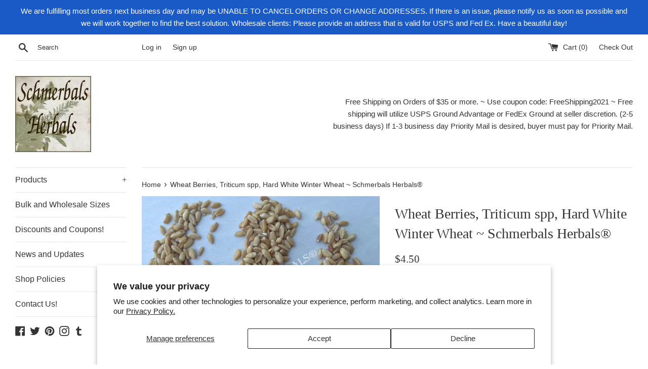

--- FILE ---
content_type: text/html; charset=utf-8
request_url: https://www.schmerbals.com/products/wheat-berries-triticum-spp-hard-white-winter-wheat
body_size: 25499
content:
<!doctype html>
<!--[if IE 9]> <html class="ie9 supports-no-js" lang="en"> <![endif]-->
<!--[if (gt IE 9)|!(IE)]><!--> <html class="supports-no-js" lang="en"> <!--<![endif]-->
<head><!-- Global site tag (gtag.js) - Google Analytics -->
<script async src="https://www.googletagmanager.com/gtag/js?id=G-DWNR4R6FQ5"></script>
<script>
  window.dataLayer = window.dataLayer || [];
  function gtag(){dataLayer.push(arguments);}
  gtag('js', new Date());

  gtag('config', 'G-DWNR4R6FQ5');
</script>
  <meta charset="utf-8">
  <meta http-equiv="X-UA-Compatible" content="IE=edge,chrome=1">
  <meta name="viewport" content="width=device-width,initial-scale=1">
  <meta name="theme-color" content="">
  <link rel="canonical" href="https://www.schmerbals.com/products/wheat-berries-triticum-spp-hard-white-winter-wheat">

  
    <link rel="shortcut icon" href="//www.schmerbals.com/cdn/shop/files/favicon-32x32_32x32.png?v=1635874742" type="image/png" />
  

  <title>
  Wheat Berries, Triticum spp, Hard White Winter Wheat ~ Schmerbals Herb &ndash; Schmerbals Herbals
  </title>

  
    <meta name="description" content="Dried Hard White Winter Wheat Berries, Triticum spp., for Sale from Schmerbals Herbals®">
  

  <!-- /snippets/social-meta-tags.liquid -->


  <meta property="og:type" content="product">
  <meta property="og:title" content="Wheat Berries, Triticum spp, Hard White Winter Wheat ~ Schmerbals Herbals®">
  
    <meta property="og:image" content="http://www.schmerbals.com/cdn/shop/products/WheatBerries_HardWhiteWInter_2_grande.jpg?v=1600372304">
    <meta property="og:image:secure_url" content="https://www.schmerbals.com/cdn/shop/products/WheatBerries_HardWhiteWInter_2_grande.jpg?v=1600372304">
  
    <meta property="og:image" content="http://www.schmerbals.com/cdn/shop/products/WheatBerries_HardWhiteWInter_5_grande.jpg?v=1600372303">
    <meta property="og:image:secure_url" content="https://www.schmerbals.com/cdn/shop/products/WheatBerries_HardWhiteWInter_5_grande.jpg?v=1600372303">
  
    <meta property="og:image" content="http://www.schmerbals.com/cdn/shop/products/WheatBerries_HardWhiteWInter_3_grande.jpg?v=1600372304">
    <meta property="og:image:secure_url" content="https://www.schmerbals.com/cdn/shop/products/WheatBerries_HardWhiteWInter_3_grande.jpg?v=1600372304">
  
  <meta property="og:description" content="
Wheat Berries, Triticum spp, Hard White Winter Wheat ~ Sacred Herbs and Spices from Schmerbals Herbals®
Wheat berries are the whole wheat kernel minus the hull; including the bran, germ and endosperm.


NOTE:

&quot;White&quot; is merely a description of the characteristics of this particular species of Triticum. &quot;white&quot; does not denote that it makes &quot;white bread.&quot;

Viable as seeds for cultivation*





Wishing you well in all of your creative herbing adventures!~ Schmerbals Herbals*These products have not been evaluated by the Food and Drug Administration and therefore we cannot claim to diagnose, treat, cure, or prevent any disease. All information on our site is provided for historical background and educational purposes only.


Please consult your physician about any medical concern you may have; and educate yourself thoroughly about any herbs and their potential contraindications before any type of use.
International Buyers – Please visit our eBay store:
https://www.ebay.com/str/schmerbalsherbals
Import duties, taxes, and charges are not included in the item price or shipping cost. These charges are the buyer&#39;s responsibility.Please check with your country&#39;s customs office to determine what these additional costs will be prior to bidding or buying and as to whether or not this product is prohibited. We can not be held responsible for damage during shipping. Nor are we liable for any damage or seizure by customs officials.






">
  <meta property="og:price:amount" content="4.50">
  <meta property="og:price:currency" content="USD">


  <meta property="og:url" content="https://www.schmerbals.com/products/wheat-berries-triticum-spp-hard-white-winter-wheat">

<meta property="og:site_name" content="Schmerbals Herbals">



  <meta name="twitter:site" content="@SchmerbalsHerbs">


  <meta name="twitter:card" content="summary">


  <meta name="twitter:title" content="Wheat Berries, Triticum spp, Hard White Winter Wheat ~ Schmerbals Herbals®">
  <meta name="twitter:description" content="Dried Hard White Winter Wheat Berries, Triticum spp., for Sale from Schmerbals Herbals®">



  <script>
    document.documentElement.className = document.documentElement.className.replace('supports-no-js', 'supports-js');
  </script>

  <link href="//www.schmerbals.com/cdn/shop/t/4/assets/theme.scss.css?v=75803780111120828171714685360" rel="stylesheet" type="text/css" media="all" />

  <!-- Google Fonts -->
  
  

  <script>window.performance && window.performance.mark && window.performance.mark('shopify.content_for_header.start');</script><meta name="google-site-verification" content="PEPY47V0scJupmMQME6UbStjYwEcEIrGp_SxiTw6n6M">
<meta id="shopify-digital-wallet" name="shopify-digital-wallet" content="/22208063/digital_wallets/dialog">
<meta name="shopify-checkout-api-token" content="ecca837f652b8f97c3d13914979bbfe6">
<meta id="in-context-paypal-metadata" data-shop-id="22208063" data-venmo-supported="true" data-environment="production" data-locale="en_US" data-paypal-v4="true" data-currency="USD">
<link rel="alternate" type="application/json+oembed" href="https://www.schmerbals.com/products/wheat-berries-triticum-spp-hard-white-winter-wheat.oembed">
<script async="async" src="/checkouts/internal/preloads.js?locale=en-US"></script>
<script id="shopify-features" type="application/json">{"accessToken":"ecca837f652b8f97c3d13914979bbfe6","betas":["rich-media-storefront-analytics"],"domain":"www.schmerbals.com","predictiveSearch":true,"shopId":22208063,"locale":"en"}</script>
<script>var Shopify = Shopify || {};
Shopify.shop = "schmerbals-herbals.myshopify.com";
Shopify.locale = "en";
Shopify.currency = {"active":"USD","rate":"1.0"};
Shopify.country = "US";
Shopify.theme = {"name":"simple","id":176928649,"schema_name":"Simple","schema_version":"3.2.0","theme_store_id":578,"role":"main"};
Shopify.theme.handle = "null";
Shopify.theme.style = {"id":null,"handle":null};
Shopify.cdnHost = "www.schmerbals.com/cdn";
Shopify.routes = Shopify.routes || {};
Shopify.routes.root = "/";</script>
<script type="module">!function(o){(o.Shopify=o.Shopify||{}).modules=!0}(window);</script>
<script>!function(o){function n(){var o=[];function n(){o.push(Array.prototype.slice.apply(arguments))}return n.q=o,n}var t=o.Shopify=o.Shopify||{};t.loadFeatures=n(),t.autoloadFeatures=n()}(window);</script>
<script id="shop-js-analytics" type="application/json">{"pageType":"product"}</script>
<script defer="defer" async type="module" src="//www.schmerbals.com/cdn/shopifycloud/shop-js/modules/v2/client.init-shop-cart-sync_BN7fPSNr.en.esm.js"></script>
<script defer="defer" async type="module" src="//www.schmerbals.com/cdn/shopifycloud/shop-js/modules/v2/chunk.common_Cbph3Kss.esm.js"></script>
<script defer="defer" async type="module" src="//www.schmerbals.com/cdn/shopifycloud/shop-js/modules/v2/chunk.modal_DKumMAJ1.esm.js"></script>
<script type="module">
  await import("//www.schmerbals.com/cdn/shopifycloud/shop-js/modules/v2/client.init-shop-cart-sync_BN7fPSNr.en.esm.js");
await import("//www.schmerbals.com/cdn/shopifycloud/shop-js/modules/v2/chunk.common_Cbph3Kss.esm.js");
await import("//www.schmerbals.com/cdn/shopifycloud/shop-js/modules/v2/chunk.modal_DKumMAJ1.esm.js");

  window.Shopify.SignInWithShop?.initShopCartSync?.({"fedCMEnabled":true,"windoidEnabled":true});

</script>
<script>(function() {
  var isLoaded = false;
  function asyncLoad() {
    if (isLoaded) return;
    isLoaded = true;
    var urls = ["https:\/\/s3-us-west-2.amazonaws.com\/da-restock\/da-restock.js?shop=schmerbals-herbals.myshopify.com"];
    for (var i = 0; i < urls.length; i++) {
      var s = document.createElement('script');
      s.type = 'text/javascript';
      s.async = true;
      s.src = urls[i];
      var x = document.getElementsByTagName('script')[0];
      x.parentNode.insertBefore(s, x);
    }
  };
  if(window.attachEvent) {
    window.attachEvent('onload', asyncLoad);
  } else {
    window.addEventListener('load', asyncLoad, false);
  }
})();</script>
<script id="__st">var __st={"a":22208063,"offset":-18000,"reqid":"948c5693-def6-49f1-9d66-84cc57f6888b-1769924053","pageurl":"www.schmerbals.com\/products\/wheat-berries-triticum-spp-hard-white-winter-wheat","u":"1f8c59310cfb","p":"product","rtyp":"product","rid":10219187081};</script>
<script>window.ShopifyPaypalV4VisibilityTracking = true;</script>
<script id="captcha-bootstrap">!function(){'use strict';const t='contact',e='account',n='new_comment',o=[[t,t],['blogs',n],['comments',n],[t,'customer']],c=[[e,'customer_login'],[e,'guest_login'],[e,'recover_customer_password'],[e,'create_customer']],r=t=>t.map((([t,e])=>`form[action*='/${t}']:not([data-nocaptcha='true']) input[name='form_type'][value='${e}']`)).join(','),a=t=>()=>t?[...document.querySelectorAll(t)].map((t=>t.form)):[];function s(){const t=[...o],e=r(t);return a(e)}const i='password',u='form_key',d=['recaptcha-v3-token','g-recaptcha-response','h-captcha-response',i],f=()=>{try{return window.sessionStorage}catch{return}},m='__shopify_v',_=t=>t.elements[u];function p(t,e,n=!1){try{const o=window.sessionStorage,c=JSON.parse(o.getItem(e)),{data:r}=function(t){const{data:e,action:n}=t;return t[m]||n?{data:e,action:n}:{data:t,action:n}}(c);for(const[e,n]of Object.entries(r))t.elements[e]&&(t.elements[e].value=n);n&&o.removeItem(e)}catch(o){console.error('form repopulation failed',{error:o})}}const l='form_type',E='cptcha';function T(t){t.dataset[E]=!0}const w=window,h=w.document,L='Shopify',v='ce_forms',y='captcha';let A=!1;((t,e)=>{const n=(g='f06e6c50-85a8-45c8-87d0-21a2b65856fe',I='https://cdn.shopify.com/shopifycloud/storefront-forms-hcaptcha/ce_storefront_forms_captcha_hcaptcha.v1.5.2.iife.js',D={infoText:'Protected by hCaptcha',privacyText:'Privacy',termsText:'Terms'},(t,e,n)=>{const o=w[L][v],c=o.bindForm;if(c)return c(t,g,e,D).then(n);var r;o.q.push([[t,g,e,D],n]),r=I,A||(h.body.append(Object.assign(h.createElement('script'),{id:'captcha-provider',async:!0,src:r})),A=!0)});var g,I,D;w[L]=w[L]||{},w[L][v]=w[L][v]||{},w[L][v].q=[],w[L][y]=w[L][y]||{},w[L][y].protect=function(t,e){n(t,void 0,e),T(t)},Object.freeze(w[L][y]),function(t,e,n,w,h,L){const[v,y,A,g]=function(t,e,n){const i=e?o:[],u=t?c:[],d=[...i,...u],f=r(d),m=r(i),_=r(d.filter((([t,e])=>n.includes(e))));return[a(f),a(m),a(_),s()]}(w,h,L),I=t=>{const e=t.target;return e instanceof HTMLFormElement?e:e&&e.form},D=t=>v().includes(t);t.addEventListener('submit',(t=>{const e=I(t);if(!e)return;const n=D(e)&&!e.dataset.hcaptchaBound&&!e.dataset.recaptchaBound,o=_(e),c=g().includes(e)&&(!o||!o.value);(n||c)&&t.preventDefault(),c&&!n&&(function(t){try{if(!f())return;!function(t){const e=f();if(!e)return;const n=_(t);if(!n)return;const o=n.value;o&&e.removeItem(o)}(t);const e=Array.from(Array(32),(()=>Math.random().toString(36)[2])).join('');!function(t,e){_(t)||t.append(Object.assign(document.createElement('input'),{type:'hidden',name:u})),t.elements[u].value=e}(t,e),function(t,e){const n=f();if(!n)return;const o=[...t.querySelectorAll(`input[type='${i}']`)].map((({name:t})=>t)),c=[...d,...o],r={};for(const[a,s]of new FormData(t).entries())c.includes(a)||(r[a]=s);n.setItem(e,JSON.stringify({[m]:1,action:t.action,data:r}))}(t,e)}catch(e){console.error('failed to persist form',e)}}(e),e.submit())}));const S=(t,e)=>{t&&!t.dataset[E]&&(n(t,e.some((e=>e===t))),T(t))};for(const o of['focusin','change'])t.addEventListener(o,(t=>{const e=I(t);D(e)&&S(e,y())}));const B=e.get('form_key'),M=e.get(l),P=B&&M;t.addEventListener('DOMContentLoaded',(()=>{const t=y();if(P)for(const e of t)e.elements[l].value===M&&p(e,B);[...new Set([...A(),...v().filter((t=>'true'===t.dataset.shopifyCaptcha))])].forEach((e=>S(e,t)))}))}(h,new URLSearchParams(w.location.search),n,t,e,['guest_login'])})(!0,!0)}();</script>
<script integrity="sha256-4kQ18oKyAcykRKYeNunJcIwy7WH5gtpwJnB7kiuLZ1E=" data-source-attribution="shopify.loadfeatures" defer="defer" src="//www.schmerbals.com/cdn/shopifycloud/storefront/assets/storefront/load_feature-a0a9edcb.js" crossorigin="anonymous"></script>
<script data-source-attribution="shopify.dynamic_checkout.dynamic.init">var Shopify=Shopify||{};Shopify.PaymentButton=Shopify.PaymentButton||{isStorefrontPortableWallets:!0,init:function(){window.Shopify.PaymentButton.init=function(){};var t=document.createElement("script");t.src="https://www.schmerbals.com/cdn/shopifycloud/portable-wallets/latest/portable-wallets.en.js",t.type="module",document.head.appendChild(t)}};
</script>
<script data-source-attribution="shopify.dynamic_checkout.buyer_consent">
  function portableWalletsHideBuyerConsent(e){var t=document.getElementById("shopify-buyer-consent"),n=document.getElementById("shopify-subscription-policy-button");t&&n&&(t.classList.add("hidden"),t.setAttribute("aria-hidden","true"),n.removeEventListener("click",e))}function portableWalletsShowBuyerConsent(e){var t=document.getElementById("shopify-buyer-consent"),n=document.getElementById("shopify-subscription-policy-button");t&&n&&(t.classList.remove("hidden"),t.removeAttribute("aria-hidden"),n.addEventListener("click",e))}window.Shopify?.PaymentButton&&(window.Shopify.PaymentButton.hideBuyerConsent=portableWalletsHideBuyerConsent,window.Shopify.PaymentButton.showBuyerConsent=portableWalletsShowBuyerConsent);
</script>
<script data-source-attribution="shopify.dynamic_checkout.cart.bootstrap">document.addEventListener("DOMContentLoaded",(function(){function t(){return document.querySelector("shopify-accelerated-checkout-cart, shopify-accelerated-checkout")}if(t())Shopify.PaymentButton.init();else{new MutationObserver((function(e,n){t()&&(Shopify.PaymentButton.init(),n.disconnect())})).observe(document.body,{childList:!0,subtree:!0})}}));
</script>
<script id='scb4127' type='text/javascript' async='' src='https://www.schmerbals.com/cdn/shopifycloud/privacy-banner/storefront-banner.js'></script><link id="shopify-accelerated-checkout-styles" rel="stylesheet" media="screen" href="https://www.schmerbals.com/cdn/shopifycloud/portable-wallets/latest/accelerated-checkout-backwards-compat.css" crossorigin="anonymous">
<style id="shopify-accelerated-checkout-cart">
        #shopify-buyer-consent {
  margin-top: 1em;
  display: inline-block;
  width: 100%;
}

#shopify-buyer-consent.hidden {
  display: none;
}

#shopify-subscription-policy-button {
  background: none;
  border: none;
  padding: 0;
  text-decoration: underline;
  font-size: inherit;
  cursor: pointer;
}

#shopify-subscription-policy-button::before {
  box-shadow: none;
}

      </style>

<script>window.performance && window.performance.mark && window.performance.mark('shopify.content_for_header.end');</script>

  <script src="//ajax.googleapis.com/ajax/libs/jquery/1.11.0/jquery.min.js" type="text/javascript"></script>
  <script src="//www.schmerbals.com/cdn/shop/t/4/assets/modernizr.min.js?v=44044439420609591321501371337" type="text/javascript"></script>

  <!--[if (gt IE 9)|!(IE)]><!--><script src="//www.schmerbals.com/cdn/shop/t/4/assets/lazysizes.min.js?v=172743651710887164711501820489" async="async"></script><!--<![endif]-->
  <!--[if lte IE 9]><script src="//www.schmerbals.com/cdn/shop/t/4/assets/lazysizes.min.js?v=172743651710887164711501820489"></script><![endif]-->

  
<link href="https://monorail-edge.shopifysvc.com" rel="dns-prefetch">
<script>(function(){if ("sendBeacon" in navigator && "performance" in window) {try {var session_token_from_headers = performance.getEntriesByType('navigation')[0].serverTiming.find(x => x.name == '_s').description;} catch {var session_token_from_headers = undefined;}var session_cookie_matches = document.cookie.match(/_shopify_s=([^;]*)/);var session_token_from_cookie = session_cookie_matches && session_cookie_matches.length === 2 ? session_cookie_matches[1] : "";var session_token = session_token_from_headers || session_token_from_cookie || "";function handle_abandonment_event(e) {var entries = performance.getEntries().filter(function(entry) {return /monorail-edge.shopifysvc.com/.test(entry.name);});if (!window.abandonment_tracked && entries.length === 0) {window.abandonment_tracked = true;var currentMs = Date.now();var navigation_start = performance.timing.navigationStart;var payload = {shop_id: 22208063,url: window.location.href,navigation_start,duration: currentMs - navigation_start,session_token,page_type: "product"};window.navigator.sendBeacon("https://monorail-edge.shopifysvc.com/v1/produce", JSON.stringify({schema_id: "online_store_buyer_site_abandonment/1.1",payload: payload,metadata: {event_created_at_ms: currentMs,event_sent_at_ms: currentMs}}));}}window.addEventListener('pagehide', handle_abandonment_event);}}());</script>
<script id="web-pixels-manager-setup">(function e(e,d,r,n,o){if(void 0===o&&(o={}),!Boolean(null===(a=null===(i=window.Shopify)||void 0===i?void 0:i.analytics)||void 0===a?void 0:a.replayQueue)){var i,a;window.Shopify=window.Shopify||{};var t=window.Shopify;t.analytics=t.analytics||{};var s=t.analytics;s.replayQueue=[],s.publish=function(e,d,r){return s.replayQueue.push([e,d,r]),!0};try{self.performance.mark("wpm:start")}catch(e){}var l=function(){var e={modern:/Edge?\/(1{2}[4-9]|1[2-9]\d|[2-9]\d{2}|\d{4,})\.\d+(\.\d+|)|Firefox\/(1{2}[4-9]|1[2-9]\d|[2-9]\d{2}|\d{4,})\.\d+(\.\d+|)|Chrom(ium|e)\/(9{2}|\d{3,})\.\d+(\.\d+|)|(Maci|X1{2}).+ Version\/(15\.\d+|(1[6-9]|[2-9]\d|\d{3,})\.\d+)([,.]\d+|)( \(\w+\)|)( Mobile\/\w+|) Safari\/|Chrome.+OPR\/(9{2}|\d{3,})\.\d+\.\d+|(CPU[ +]OS|iPhone[ +]OS|CPU[ +]iPhone|CPU IPhone OS|CPU iPad OS)[ +]+(15[._]\d+|(1[6-9]|[2-9]\d|\d{3,})[._]\d+)([._]\d+|)|Android:?[ /-](13[3-9]|1[4-9]\d|[2-9]\d{2}|\d{4,})(\.\d+|)(\.\d+|)|Android.+Firefox\/(13[5-9]|1[4-9]\d|[2-9]\d{2}|\d{4,})\.\d+(\.\d+|)|Android.+Chrom(ium|e)\/(13[3-9]|1[4-9]\d|[2-9]\d{2}|\d{4,})\.\d+(\.\d+|)|SamsungBrowser\/([2-9]\d|\d{3,})\.\d+/,legacy:/Edge?\/(1[6-9]|[2-9]\d|\d{3,})\.\d+(\.\d+|)|Firefox\/(5[4-9]|[6-9]\d|\d{3,})\.\d+(\.\d+|)|Chrom(ium|e)\/(5[1-9]|[6-9]\d|\d{3,})\.\d+(\.\d+|)([\d.]+$|.*Safari\/(?![\d.]+ Edge\/[\d.]+$))|(Maci|X1{2}).+ Version\/(10\.\d+|(1[1-9]|[2-9]\d|\d{3,})\.\d+)([,.]\d+|)( \(\w+\)|)( Mobile\/\w+|) Safari\/|Chrome.+OPR\/(3[89]|[4-9]\d|\d{3,})\.\d+\.\d+|(CPU[ +]OS|iPhone[ +]OS|CPU[ +]iPhone|CPU IPhone OS|CPU iPad OS)[ +]+(10[._]\d+|(1[1-9]|[2-9]\d|\d{3,})[._]\d+)([._]\d+|)|Android:?[ /-](13[3-9]|1[4-9]\d|[2-9]\d{2}|\d{4,})(\.\d+|)(\.\d+|)|Mobile Safari.+OPR\/([89]\d|\d{3,})\.\d+\.\d+|Android.+Firefox\/(13[5-9]|1[4-9]\d|[2-9]\d{2}|\d{4,})\.\d+(\.\d+|)|Android.+Chrom(ium|e)\/(13[3-9]|1[4-9]\d|[2-9]\d{2}|\d{4,})\.\d+(\.\d+|)|Android.+(UC? ?Browser|UCWEB|U3)[ /]?(15\.([5-9]|\d{2,})|(1[6-9]|[2-9]\d|\d{3,})\.\d+)\.\d+|SamsungBrowser\/(5\.\d+|([6-9]|\d{2,})\.\d+)|Android.+MQ{2}Browser\/(14(\.(9|\d{2,})|)|(1[5-9]|[2-9]\d|\d{3,})(\.\d+|))(\.\d+|)|K[Aa][Ii]OS\/(3\.\d+|([4-9]|\d{2,})\.\d+)(\.\d+|)/},d=e.modern,r=e.legacy,n=navigator.userAgent;return n.match(d)?"modern":n.match(r)?"legacy":"unknown"}(),u="modern"===l?"modern":"legacy",c=(null!=n?n:{modern:"",legacy:""})[u],f=function(e){return[e.baseUrl,"/wpm","/b",e.hashVersion,"modern"===e.buildTarget?"m":"l",".js"].join("")}({baseUrl:d,hashVersion:r,buildTarget:u}),m=function(e){var d=e.version,r=e.bundleTarget,n=e.surface,o=e.pageUrl,i=e.monorailEndpoint;return{emit:function(e){var a=e.status,t=e.errorMsg,s=(new Date).getTime(),l=JSON.stringify({metadata:{event_sent_at_ms:s},events:[{schema_id:"web_pixels_manager_load/3.1",payload:{version:d,bundle_target:r,page_url:o,status:a,surface:n,error_msg:t},metadata:{event_created_at_ms:s}}]});if(!i)return console&&console.warn&&console.warn("[Web Pixels Manager] No Monorail endpoint provided, skipping logging."),!1;try{return self.navigator.sendBeacon.bind(self.navigator)(i,l)}catch(e){}var u=new XMLHttpRequest;try{return u.open("POST",i,!0),u.setRequestHeader("Content-Type","text/plain"),u.send(l),!0}catch(e){return console&&console.warn&&console.warn("[Web Pixels Manager] Got an unhandled error while logging to Monorail."),!1}}}}({version:r,bundleTarget:l,surface:e.surface,pageUrl:self.location.href,monorailEndpoint:e.monorailEndpoint});try{o.browserTarget=l,function(e){var d=e.src,r=e.async,n=void 0===r||r,o=e.onload,i=e.onerror,a=e.sri,t=e.scriptDataAttributes,s=void 0===t?{}:t,l=document.createElement("script"),u=document.querySelector("head"),c=document.querySelector("body");if(l.async=n,l.src=d,a&&(l.integrity=a,l.crossOrigin="anonymous"),s)for(var f in s)if(Object.prototype.hasOwnProperty.call(s,f))try{l.dataset[f]=s[f]}catch(e){}if(o&&l.addEventListener("load",o),i&&l.addEventListener("error",i),u)u.appendChild(l);else{if(!c)throw new Error("Did not find a head or body element to append the script");c.appendChild(l)}}({src:f,async:!0,onload:function(){if(!function(){var e,d;return Boolean(null===(d=null===(e=window.Shopify)||void 0===e?void 0:e.analytics)||void 0===d?void 0:d.initialized)}()){var d=window.webPixelsManager.init(e)||void 0;if(d){var r=window.Shopify.analytics;r.replayQueue.forEach((function(e){var r=e[0],n=e[1],o=e[2];d.publishCustomEvent(r,n,o)})),r.replayQueue=[],r.publish=d.publishCustomEvent,r.visitor=d.visitor,r.initialized=!0}}},onerror:function(){return m.emit({status:"failed",errorMsg:"".concat(f," has failed to load")})},sri:function(e){var d=/^sha384-[A-Za-z0-9+/=]+$/;return"string"==typeof e&&d.test(e)}(c)?c:"",scriptDataAttributes:o}),m.emit({status:"loading"})}catch(e){m.emit({status:"failed",errorMsg:(null==e?void 0:e.message)||"Unknown error"})}}})({shopId: 22208063,storefrontBaseUrl: "https://www.schmerbals.com",extensionsBaseUrl: "https://extensions.shopifycdn.com/cdn/shopifycloud/web-pixels-manager",monorailEndpoint: "https://monorail-edge.shopifysvc.com/unstable/produce_batch",surface: "storefront-renderer",enabledBetaFlags: ["2dca8a86"],webPixelsConfigList: [{"id":"410681427","configuration":"{\"config\":\"{\\\"pixel_id\\\":\\\"G-DWNR4R6FQ5\\\",\\\"target_country\\\":\\\"US\\\",\\\"gtag_events\\\":[{\\\"type\\\":\\\"search\\\",\\\"action_label\\\":[\\\"G-DWNR4R6FQ5\\\",\\\"AW-841908356\\\/ZdEECKDriYgBEISBupED\\\"]},{\\\"type\\\":\\\"begin_checkout\\\",\\\"action_label\\\":[\\\"G-DWNR4R6FQ5\\\",\\\"AW-841908356\\\/n9RKCJ3riYgBEISBupED\\\"]},{\\\"type\\\":\\\"view_item\\\",\\\"action_label\\\":[\\\"G-DWNR4R6FQ5\\\",\\\"AW-841908356\\\/VZU6CJfriYgBEISBupED\\\",\\\"MC-9NF9CYE126\\\"]},{\\\"type\\\":\\\"purchase\\\",\\\"action_label\\\":[\\\"G-DWNR4R6FQ5\\\",\\\"AW-841908356\\\/_hSCCJTriYgBEISBupED\\\",\\\"MC-9NF9CYE126\\\"]},{\\\"type\\\":\\\"page_view\\\",\\\"action_label\\\":[\\\"G-DWNR4R6FQ5\\\",\\\"AW-841908356\\\/mocoCJHriYgBEISBupED\\\",\\\"MC-9NF9CYE126\\\"]},{\\\"type\\\":\\\"add_payment_info\\\",\\\"action_label\\\":[\\\"G-DWNR4R6FQ5\\\",\\\"AW-841908356\\\/a-IPCKPriYgBEISBupED\\\"]},{\\\"type\\\":\\\"add_to_cart\\\",\\\"action_label\\\":[\\\"G-DWNR4R6FQ5\\\",\\\"AW-841908356\\\/_sJRCJrriYgBEISBupED\\\"]}],\\\"enable_monitoring_mode\\\":false}\"}","eventPayloadVersion":"v1","runtimeContext":"OPEN","scriptVersion":"b2a88bafab3e21179ed38636efcd8a93","type":"APP","apiClientId":1780363,"privacyPurposes":[],"dataSharingAdjustments":{"protectedCustomerApprovalScopes":["read_customer_address","read_customer_email","read_customer_name","read_customer_personal_data","read_customer_phone"]}},{"id":"49152083","configuration":"{\"tagID\":\"2616545418717\"}","eventPayloadVersion":"v1","runtimeContext":"STRICT","scriptVersion":"18031546ee651571ed29edbe71a3550b","type":"APP","apiClientId":3009811,"privacyPurposes":["ANALYTICS","MARKETING","SALE_OF_DATA"],"dataSharingAdjustments":{"protectedCustomerApprovalScopes":["read_customer_address","read_customer_email","read_customer_name","read_customer_personal_data","read_customer_phone"]}},{"id":"61440083","eventPayloadVersion":"v1","runtimeContext":"LAX","scriptVersion":"1","type":"CUSTOM","privacyPurposes":["MARKETING"],"name":"Meta pixel (migrated)"},{"id":"99254355","eventPayloadVersion":"v1","runtimeContext":"LAX","scriptVersion":"1","type":"CUSTOM","privacyPurposes":["ANALYTICS"],"name":"Google Analytics tag (migrated)"},{"id":"shopify-app-pixel","configuration":"{}","eventPayloadVersion":"v1","runtimeContext":"STRICT","scriptVersion":"0450","apiClientId":"shopify-pixel","type":"APP","privacyPurposes":["ANALYTICS","MARKETING"]},{"id":"shopify-custom-pixel","eventPayloadVersion":"v1","runtimeContext":"LAX","scriptVersion":"0450","apiClientId":"shopify-pixel","type":"CUSTOM","privacyPurposes":["ANALYTICS","MARKETING"]}],isMerchantRequest: false,initData: {"shop":{"name":"Schmerbals Herbals","paymentSettings":{"currencyCode":"USD"},"myshopifyDomain":"schmerbals-herbals.myshopify.com","countryCode":"US","storefrontUrl":"https:\/\/www.schmerbals.com"},"customer":null,"cart":null,"checkout":null,"productVariants":[{"price":{"amount":4.5,"currencyCode":"USD"},"product":{"title":"Wheat Berries, Triticum spp, Hard White Winter Wheat ~ Schmerbals Herbals®","vendor":"Schmerbals Herbals","id":"10219187081","untranslatedTitle":"Wheat Berries, Triticum spp, Hard White Winter Wheat ~ Schmerbals Herbals®","url":"\/products\/wheat-berries-triticum-spp-hard-white-winter-wheat","type":"Herbs \u0026 Botanicals"},"id":"42548856585","image":{"src":"\/\/www.schmerbals.com\/cdn\/shop\/products\/WheatBerries_HardWhiteWInter_3.jpg?v=1600372304"},"sku":"WheatWhiteWhole1Lbs","title":"1 lb","untranslatedTitle":"1 lb"},{"price":{"amount":8.0,"currencyCode":"USD"},"product":{"title":"Wheat Berries, Triticum spp, Hard White Winter Wheat ~ Schmerbals Herbals®","vendor":"Schmerbals Herbals","id":"10219187081","untranslatedTitle":"Wheat Berries, Triticum spp, Hard White Winter Wheat ~ Schmerbals Herbals®","url":"\/products\/wheat-berries-triticum-spp-hard-white-winter-wheat","type":"Herbs \u0026 Botanicals"},"id":"42548856649","image":{"src":"\/\/www.schmerbals.com\/cdn\/shop\/products\/WheatBerries_HardWhiteWInter_3.jpg?v=1600372304"},"sku":"WheatWhiteWhole2Lbs","title":"2 lb","untranslatedTitle":"2 lb"}],"purchasingCompany":null},},"https://www.schmerbals.com/cdn","1d2a099fw23dfb22ep557258f5m7a2edbae",{"modern":"","legacy":""},{"shopId":"22208063","storefrontBaseUrl":"https:\/\/www.schmerbals.com","extensionBaseUrl":"https:\/\/extensions.shopifycdn.com\/cdn\/shopifycloud\/web-pixels-manager","surface":"storefront-renderer","enabledBetaFlags":"[\"2dca8a86\"]","isMerchantRequest":"false","hashVersion":"1d2a099fw23dfb22ep557258f5m7a2edbae","publish":"custom","events":"[[\"page_viewed\",{}],[\"product_viewed\",{\"productVariant\":{\"price\":{\"amount\":4.5,\"currencyCode\":\"USD\"},\"product\":{\"title\":\"Wheat Berries, Triticum spp, Hard White Winter Wheat ~ Schmerbals Herbals®\",\"vendor\":\"Schmerbals Herbals\",\"id\":\"10219187081\",\"untranslatedTitle\":\"Wheat Berries, Triticum spp, Hard White Winter Wheat ~ Schmerbals Herbals®\",\"url\":\"\/products\/wheat-berries-triticum-spp-hard-white-winter-wheat\",\"type\":\"Herbs \u0026 Botanicals\"},\"id\":\"42548856585\",\"image\":{\"src\":\"\/\/www.schmerbals.com\/cdn\/shop\/products\/WheatBerries_HardWhiteWInter_3.jpg?v=1600372304\"},\"sku\":\"WheatWhiteWhole1Lbs\",\"title\":\"1 lb\",\"untranslatedTitle\":\"1 lb\"}}]]"});</script><script>
  window.ShopifyAnalytics = window.ShopifyAnalytics || {};
  window.ShopifyAnalytics.meta = window.ShopifyAnalytics.meta || {};
  window.ShopifyAnalytics.meta.currency = 'USD';
  var meta = {"product":{"id":10219187081,"gid":"gid:\/\/shopify\/Product\/10219187081","vendor":"Schmerbals Herbals","type":"Herbs \u0026 Botanicals","handle":"wheat-berries-triticum-spp-hard-white-winter-wheat","variants":[{"id":42548856585,"price":450,"name":"Wheat Berries, Triticum spp, Hard White Winter Wheat ~ Schmerbals Herbals® - 1 lb","public_title":"1 lb","sku":"WheatWhiteWhole1Lbs"},{"id":42548856649,"price":800,"name":"Wheat Berries, Triticum spp, Hard White Winter Wheat ~ Schmerbals Herbals® - 2 lb","public_title":"2 lb","sku":"WheatWhiteWhole2Lbs"}],"remote":false},"page":{"pageType":"product","resourceType":"product","resourceId":10219187081,"requestId":"948c5693-def6-49f1-9d66-84cc57f6888b-1769924053"}};
  for (var attr in meta) {
    window.ShopifyAnalytics.meta[attr] = meta[attr];
  }
</script>
<script class="analytics">
  (function () {
    var customDocumentWrite = function(content) {
      var jquery = null;

      if (window.jQuery) {
        jquery = window.jQuery;
      } else if (window.Checkout && window.Checkout.$) {
        jquery = window.Checkout.$;
      }

      if (jquery) {
        jquery('body').append(content);
      }
    };

    var hasLoggedConversion = function(token) {
      if (token) {
        return document.cookie.indexOf('loggedConversion=' + token) !== -1;
      }
      return false;
    }

    var setCookieIfConversion = function(token) {
      if (token) {
        var twoMonthsFromNow = new Date(Date.now());
        twoMonthsFromNow.setMonth(twoMonthsFromNow.getMonth() + 2);

        document.cookie = 'loggedConversion=' + token + '; expires=' + twoMonthsFromNow;
      }
    }

    var trekkie = window.ShopifyAnalytics.lib = window.trekkie = window.trekkie || [];
    if (trekkie.integrations) {
      return;
    }
    trekkie.methods = [
      'identify',
      'page',
      'ready',
      'track',
      'trackForm',
      'trackLink'
    ];
    trekkie.factory = function(method) {
      return function() {
        var args = Array.prototype.slice.call(arguments);
        args.unshift(method);
        trekkie.push(args);
        return trekkie;
      };
    };
    for (var i = 0; i < trekkie.methods.length; i++) {
      var key = trekkie.methods[i];
      trekkie[key] = trekkie.factory(key);
    }
    trekkie.load = function(config) {
      trekkie.config = config || {};
      trekkie.config.initialDocumentCookie = document.cookie;
      var first = document.getElementsByTagName('script')[0];
      var script = document.createElement('script');
      script.type = 'text/javascript';
      script.onerror = function(e) {
        var scriptFallback = document.createElement('script');
        scriptFallback.type = 'text/javascript';
        scriptFallback.onerror = function(error) {
                var Monorail = {
      produce: function produce(monorailDomain, schemaId, payload) {
        var currentMs = new Date().getTime();
        var event = {
          schema_id: schemaId,
          payload: payload,
          metadata: {
            event_created_at_ms: currentMs,
            event_sent_at_ms: currentMs
          }
        };
        return Monorail.sendRequest("https://" + monorailDomain + "/v1/produce", JSON.stringify(event));
      },
      sendRequest: function sendRequest(endpointUrl, payload) {
        // Try the sendBeacon API
        if (window && window.navigator && typeof window.navigator.sendBeacon === 'function' && typeof window.Blob === 'function' && !Monorail.isIos12()) {
          var blobData = new window.Blob([payload], {
            type: 'text/plain'
          });

          if (window.navigator.sendBeacon(endpointUrl, blobData)) {
            return true;
          } // sendBeacon was not successful

        } // XHR beacon

        var xhr = new XMLHttpRequest();

        try {
          xhr.open('POST', endpointUrl);
          xhr.setRequestHeader('Content-Type', 'text/plain');
          xhr.send(payload);
        } catch (e) {
          console.log(e);
        }

        return false;
      },
      isIos12: function isIos12() {
        return window.navigator.userAgent.lastIndexOf('iPhone; CPU iPhone OS 12_') !== -1 || window.navigator.userAgent.lastIndexOf('iPad; CPU OS 12_') !== -1;
      }
    };
    Monorail.produce('monorail-edge.shopifysvc.com',
      'trekkie_storefront_load_errors/1.1',
      {shop_id: 22208063,
      theme_id: 176928649,
      app_name: "storefront",
      context_url: window.location.href,
      source_url: "//www.schmerbals.com/cdn/s/trekkie.storefront.c59ea00e0474b293ae6629561379568a2d7c4bba.min.js"});

        };
        scriptFallback.async = true;
        scriptFallback.src = '//www.schmerbals.com/cdn/s/trekkie.storefront.c59ea00e0474b293ae6629561379568a2d7c4bba.min.js';
        first.parentNode.insertBefore(scriptFallback, first);
      };
      script.async = true;
      script.src = '//www.schmerbals.com/cdn/s/trekkie.storefront.c59ea00e0474b293ae6629561379568a2d7c4bba.min.js';
      first.parentNode.insertBefore(script, first);
    };
    trekkie.load(
      {"Trekkie":{"appName":"storefront","development":false,"defaultAttributes":{"shopId":22208063,"isMerchantRequest":null,"themeId":176928649,"themeCityHash":"17031679641380794607","contentLanguage":"en","currency":"USD","eventMetadataId":"ef4b8f83-d8e9-4ac2-9bc1-d0b77a4b4847"},"isServerSideCookieWritingEnabled":true,"monorailRegion":"shop_domain","enabledBetaFlags":["65f19447","b5387b81"]},"Session Attribution":{},"S2S":{"facebookCapiEnabled":false,"source":"trekkie-storefront-renderer","apiClientId":580111}}
    );

    var loaded = false;
    trekkie.ready(function() {
      if (loaded) return;
      loaded = true;

      window.ShopifyAnalytics.lib = window.trekkie;

      var originalDocumentWrite = document.write;
      document.write = customDocumentWrite;
      try { window.ShopifyAnalytics.merchantGoogleAnalytics.call(this); } catch(error) {};
      document.write = originalDocumentWrite;

      window.ShopifyAnalytics.lib.page(null,{"pageType":"product","resourceType":"product","resourceId":10219187081,"requestId":"948c5693-def6-49f1-9d66-84cc57f6888b-1769924053","shopifyEmitted":true});

      var match = window.location.pathname.match(/checkouts\/(.+)\/(thank_you|post_purchase)/)
      var token = match? match[1]: undefined;
      if (!hasLoggedConversion(token)) {
        setCookieIfConversion(token);
        window.ShopifyAnalytics.lib.track("Viewed Product",{"currency":"USD","variantId":42548856585,"productId":10219187081,"productGid":"gid:\/\/shopify\/Product\/10219187081","name":"Wheat Berries, Triticum spp, Hard White Winter Wheat ~ Schmerbals Herbals® - 1 lb","price":"4.50","sku":"WheatWhiteWhole1Lbs","brand":"Schmerbals Herbals","variant":"1 lb","category":"Herbs \u0026 Botanicals","nonInteraction":true,"remote":false},undefined,undefined,{"shopifyEmitted":true});
      window.ShopifyAnalytics.lib.track("monorail:\/\/trekkie_storefront_viewed_product\/1.1",{"currency":"USD","variantId":42548856585,"productId":10219187081,"productGid":"gid:\/\/shopify\/Product\/10219187081","name":"Wheat Berries, Triticum spp, Hard White Winter Wheat ~ Schmerbals Herbals® - 1 lb","price":"4.50","sku":"WheatWhiteWhole1Lbs","brand":"Schmerbals Herbals","variant":"1 lb","category":"Herbs \u0026 Botanicals","nonInteraction":true,"remote":false,"referer":"https:\/\/www.schmerbals.com\/products\/wheat-berries-triticum-spp-hard-white-winter-wheat"});
      }
    });


        var eventsListenerScript = document.createElement('script');
        eventsListenerScript.async = true;
        eventsListenerScript.src = "//www.schmerbals.com/cdn/shopifycloud/storefront/assets/shop_events_listener-3da45d37.js";
        document.getElementsByTagName('head')[0].appendChild(eventsListenerScript);

})();</script>
  <script>
  if (!window.ga || (window.ga && typeof window.ga !== 'function')) {
    window.ga = function ga() {
      (window.ga.q = window.ga.q || []).push(arguments);
      if (window.Shopify && window.Shopify.analytics && typeof window.Shopify.analytics.publish === 'function') {
        window.Shopify.analytics.publish("ga_stub_called", {}, {sendTo: "google_osp_migration"});
      }
      console.error("Shopify's Google Analytics stub called with:", Array.from(arguments), "\nSee https://help.shopify.com/manual/promoting-marketing/pixels/pixel-migration#google for more information.");
    };
    if (window.Shopify && window.Shopify.analytics && typeof window.Shopify.analytics.publish === 'function') {
      window.Shopify.analytics.publish("ga_stub_initialized", {}, {sendTo: "google_osp_migration"});
    }
  }
</script>
<script
  defer
  src="https://www.schmerbals.com/cdn/shopifycloud/perf-kit/shopify-perf-kit-3.1.0.min.js"
  data-application="storefront-renderer"
  data-shop-id="22208063"
  data-render-region="gcp-us-central1"
  data-page-type="product"
  data-theme-instance-id="176928649"
  data-theme-name="Simple"
  data-theme-version="3.2.0"
  data-monorail-region="shop_domain"
  data-resource-timing-sampling-rate="10"
  data-shs="true"
  data-shs-beacon="true"
  data-shs-export-with-fetch="true"
  data-shs-logs-sample-rate="1"
  data-shs-beacon-endpoint="https://www.schmerbals.com/api/collect"
></script>
</head>

<body id="wheat-berries-triticum-spp-hard-white-winter-wheat-schmerbals-herb" class="template-product">

  <a class="in-page-link visually-hidden skip-link" href="#MainContent">Skip to content</a>

  <div id="shopify-section-header" class="shopify-section">
  <style>
    .announcement-bar--link:hover {
      

      
        background-color: #1b62d8;
      
    }
  </style>

  
    <a href="/pages/contact-us" class="announcement-bar announcement-bar--link">
  

    <p class="announcement-bar__message site-wrapper">We are fulfilling most orders next business day and may be UNABLE TO CANCEL ORDERS OR CHANGE ADDRESSES.  If there is an issue, please notify us as soon as possible and we will work together to find the best solution. Wholesale clients: Please provide an address that is valid for USPS and Fed Ex. Have a beautiful day!</p>

  
    </a>
  





  <style>
    .site-header__logo {
      width: 150px;
    }
    #HeaderLogoWrapper {
      max-width: 150px !important;
    }
  </style>


<div class="site-wrapper">
  <div class="top-bar grid">

    <div class="grid__item medium-up--one-fifth small--one-half">
      <div class="top-bar__search">
        <a href="/search" class="medium-up--hide">
          <svg aria-hidden="true" focusable="false" role="presentation" class="icon icon-search" viewBox="0 0 20 20"><path fill="#444" d="M18.64 17.02l-5.31-5.31c.81-1.08 1.26-2.43 1.26-3.87C14.5 4.06 11.44 1 7.75 1S1 4.06 1 7.75s3.06 6.75 6.75 6.75c1.44 0 2.79-.45 3.87-1.26l5.31 5.31c.45.45 1.26.54 1.71.09.45-.36.45-1.17 0-1.62zM3.25 7.75c0-2.52 1.98-4.5 4.5-4.5s4.5 1.98 4.5 4.5-1.98 4.5-4.5 4.5-4.5-1.98-4.5-4.5z"/></svg>
        </a>
        <form action="/search" method="get" class="search-bar small--hide" role="search">
          
          <button type="submit" class="search-bar__submit">
            <svg aria-hidden="true" focusable="false" role="presentation" class="icon icon-search" viewBox="0 0 20 20"><path fill="#444" d="M18.64 17.02l-5.31-5.31c.81-1.08 1.26-2.43 1.26-3.87C14.5 4.06 11.44 1 7.75 1S1 4.06 1 7.75s3.06 6.75 6.75 6.75c1.44 0 2.79-.45 3.87-1.26l5.31 5.31c.45.45 1.26.54 1.71.09.45-.36.45-1.17 0-1.62zM3.25 7.75c0-2.52 1.98-4.5 4.5-4.5s4.5 1.98 4.5 4.5-1.98 4.5-4.5 4.5-4.5-1.98-4.5-4.5z"/></svg>
            <span class="icon__fallback-text">Search</span>
          </button>
          <input type="search" name="q" class="search-bar__input" value="" placeholder="Search" aria-label="Search">
        </form>
      </div>
    </div>

    
      <div class="grid__item medium-up--two-fifths small--hide">
        <span class="customer-links small--hide">
          
            <a href="/account/login" id="customer_login_link">Log in</a>
            <span class="vertical-divider"></span>
            <a href="/account/register" id="customer_register_link">Sign up</a>
          
        </span>
      </div>
    

    <div class="grid__item  medium-up--two-fifths  small--one-half text-right">
      <a href="/cart" class="site-header__cart">
        <svg aria-hidden="true" focusable="false" role="presentation" class="icon icon-cart" viewBox="0 0 20 20"><path fill="#444" d="M18.936 5.564c-.144-.175-.35-.207-.55-.207h-.003L6.774 4.286c-.272 0-.417.089-.491.18-.079.096-.16.263-.094.585l2.016 5.705c.163.407.642.673 1.068.673h8.401c.433 0 .854-.285.941-.725l.484-4.571c.045-.221-.015-.388-.163-.567z"/><path fill="#444" d="M17.107 12.5H7.659L4.98 4.117l-.362-1.059c-.138-.401-.292-.559-.695-.559H.924c-.411 0-.748.303-.748.714s.337.714.748.714h2.413l3.002 9.48c.126.38.295.52.942.52h9.825c.411 0 .748-.303.748-.714s-.336-.714-.748-.714zM10.424 16.23a1.498 1.498 0 1 1-2.997 0 1.498 1.498 0 0 1 2.997 0zM16.853 16.23a1.498 1.498 0 1 1-2.997 0 1.498 1.498 0 0 1 2.997 0z"/></svg>
        <span class="small--hide">
          Cart
          (<span id="CartCount">0</span>)
        </span>
      </a>
      <span class="vertical-divider small--hide"></span>
      <a href="/cart" class="site-header__cart small--hide">
        Check Out
      </a>
    </div>
  </div>

  <hr class="small--hide hr--border">

  <header class="site-header grid medium-up--grid--table" role="banner">
    <div class="grid__item small--text-center">
      <div itemscope itemtype="http://schema.org/Organization">
        

        <style>
  
  
  
    #HeaderLogo {
      max-width: 150px;
      max-height: 150.0px;
    }
    #HeaderLogoWrapper {
      max-width: 150px;
    }
  

  
</style>


        
          <div id="HeaderLogoWrapper" class="supports-js">
            <a href="/" itemprop="url" style="padding-top:100.0%; display: block;">
              <img id="HeaderLogo"
                   class="lazyload"
                   src="//www.schmerbals.com/cdn/shop/files/LOGO_THE_LOGO_bba1cfac-157d-4570-a013-8f424d9e5782_150x150.png?v=1614294718"
                   data-src="//www.schmerbals.com/cdn/shop/files/LOGO_THE_LOGO_bba1cfac-157d-4570-a013-8f424d9e5782_{width}x.png?v=1614294718"
                   data-widths="[180, 360, 540, 720, 900, 1080, 1296, 1512, 1728, 2048]"
                   data-aspectratio="1.3333333333333333"
                   data-sizes="auto"
                   alt="Blue Lotus, Bulk Blue Lotus, Blue Lotus Bulk, Wholesale Blue Lotus, Blue Lotus Flower, Blue Lily, Blue Lotus for Sale, Hawaiian Baby Woodrose bulk, Bulk Hawaiian Baby Woodrose, Calea, Dream Herb, Klip Dagga, Wholesale, Bulk, Kilo, Pound, Kilogram for Sale"
                   itemprop="logo">
            </a>
          </div>
          <noscript>
            
            <a href="/" itemprop="url">
              <img class="site-header__logo" src="//www.schmerbals.com/cdn/shop/files/LOGO_THE_LOGO_bba1cfac-157d-4570-a013-8f424d9e5782_150x.png?v=1614294718"
              srcset="//www.schmerbals.com/cdn/shop/files/LOGO_THE_LOGO_bba1cfac-157d-4570-a013-8f424d9e5782_150x.png?v=1614294718 1x, //www.schmerbals.com/cdn/shop/files/LOGO_THE_LOGO_bba1cfac-157d-4570-a013-8f424d9e5782_150x@2x.png?v=1614294718 2x"
              alt="Blue Lotus, Bulk Blue Lotus, Blue Lotus Bulk, Wholesale Blue Lotus, Blue Lotus Flower, Blue Lily, Blue Lotus for Sale, Hawaiian Baby Woodrose bulk, Bulk Hawaiian Baby Woodrose, Calea, Dream Herb, Klip Dagga, Wholesale, Bulk, Kilo, Pound, Kilogram for Sale"
              itemprop="logo">
            </a>
          </noscript>
          
        
      </div>
    </div>
    
      <div class="grid__item medium-up--text-right small--text-center">
        <div class="tagline">
          Free Shipping on Orders of $35 or more. ~ Use coupon code: FreeShipping2021 ~ Free shipping will utilize USPS Ground Advantage or FedEx Ground at seller discretion. (2-5 business days) If 1-3 business day Priority Mail is desired, buyer must pay for Priority Mail.
        </div>
      </div>
    
  </header>
</div>


</div>

    

  <div class="site-wrapper">

    <div class="grid">

      <div id="shopify-section-sidebar" class="shopify-section"><div data-section-id="sidebar" data-section-type="sidebar-section">
  <nav class="grid__item small--text-center medium-up--one-fifth" role="navigation">
    <hr class="hr--small medium-up--hide">
    <button id="ToggleMobileMenu" class="mobile-menu-icon medium-up--hide" aria-haspopup="true" aria-owns="SiteNav">
      <span class="line"></span>
      <span class="line"></span>
      <span class="line"></span>
      <span class="line"></span>
      <span class="icon__fallback-text">Menu</span>
    </button>
    <div id="SiteNav" class="site-nav" role="menu">
      <ul class="list--nav">
        
          
          
            <li class="site-nav--has-submenu site-nav__element">
              <button class="site-nav__link btn--link site-nav__expand hidden" aria-expanded="false" aria-controls="Collapsible1">
                Products
                <span>+</span>
              </button>
              <button class="site-nav__link btn--link site-nav__collapse" aria-expanded="true" aria-controls="Collapsible1">
                Products
                <span>-</span>
              </button>
              <ul id="Collapsible1" class="site-nav__submenu site-nav__submenu--expanded" aria-hidden="false">
                
                  <li class="">
                    <a href="/collections/customer-favorites" class="site-nav__link">Customer Favorites!</a>
                  </li>
                
                  <li class="">
                    <a href="/collections/all-products" class="site-nav__link">All Products</a>
                  </li>
                
                  <li class="">
                    <a href="/collections/incense-minerals-and-dies" class="site-nav__link">Clays, Henna, Incense, Minerals, Resins, and Salts</a>
                  </li>
                
                  <li class="">
                    <a href="/products/schmerbals-herbals-gift-card" class="site-nav__link">Gift Cards</a>
                  </li>
                
                  <li class="">
                    <a href="/collections/herbals-extracts" class="site-nav__link">All Natural Liquid, Powdered, And Resinous Extracts</a>
                  </li>
                
                  <li class="">
                    <a href="/collections/all-natural-lotus-and-lily-products" class="site-nav__link">All Natural Lotus and Lily Products</a>
                  </li>
                
                  <li class="">
                    <a href="/collections/all-natural-and-wild-crafted-herbs-and-spices" class="site-nav__link">All Natural and Wild-Crafted Herbs and Spices</a>
                  </li>
                
                  <li class="">
                    <a href="/collections/viable-untreated-seeds" class="site-nav__link">Untreated Viable Seeds</a>
                  </li>
                
              </ul>
            </li>
          
        
          
          
            <li class="site-nav__element ">
              <a href="/collections/bulk-and-wholesale-sizes" class="site-nav__link">Bulk and Wholesale Sizes</a>
            </li>
          
        
          
          
            <li class="site-nav__element ">
              <a href="/pages/discounts-and-coupons" class="site-nav__link">Discounts and Coupons!</a>
            </li>
          
        
          
          
            <li class="site-nav__element ">
              <a href="/blogs/news" class="site-nav__link">News and Updates</a>
            </li>
          
        
          
          
            <li class="site-nav--has-submenu site-nav__element">
              <button class="site-nav__link btn--link site-nav__expand hidden" aria-expanded="false" aria-controls="Collapsible5">
                Shop Policies
                <span>+</span>
              </button>
              <button class="site-nav__link btn--link site-nav__collapse" aria-expanded="true" aria-controls="Collapsible5">
                Shop Policies
                <span>-</span>
              </button>
              <ul id="Collapsible5" class="site-nav__submenu site-nav__submenu--expanded" aria-hidden="false">
                
                  <li class="">
                    <a href="/policies/shipping-policy" class="site-nav__link">Shipping Policy</a>
                  </li>
                
                  <li class="">
                    <a href="/policies/refund-policy" class="site-nav__link">Refunds, Returns, and Cancellations</a>
                  </li>
                
                  <li class="">
                    <a href="/policies/privacy-policy" class="site-nav__link">Privacy Policy</a>
                  </li>
                
                  <li class="">
                    <a href="/policies/terms-of-service" class="site-nav__link">Terms of Service</a>
                  </li>
                
                  <li class="">
                    <a href="/pages/ccpa-opt-out" class="site-nav__link">California Consumer Privacy Act (CCPA)</a>
                  </li>
                
              </ul>
            </li>
          
        
          
          
            <li class="site-nav__element ">
              <a href="https://www.schmerbals.com/pages/contact-us" class="site-nav__link">Contact Us!</a>
            </li>
          
        
        
          
            <li>
              <a href="/account/login" class="site-nav__link site-nav--account medium-up--hide">Log in</a>
            </li>
            <li>
              <a href="/account/register" class="site-nav__link site-nav--account medium-up--hide">Sign up</a>
            </li>
          
        
      </ul>
      <ul class="list--inline social-links">
        
          <li>
            <a href="https://www.facebook.com/schmerbals/" title="Schmerbals Herbals on Facebook">
              <svg aria-hidden="true" focusable="false" role="presentation" class="icon icon-facebook" viewBox="0 0 20 20"><path fill="#444" d="M18.05.811q.439 0 .744.305t.305.744v16.637q0 .439-.305.744t-.744.305h-4.732v-7.221h2.415l.342-2.854h-2.757v-1.83q0-.659.293-1t1.073-.342h1.488V3.762q-.976-.098-2.171-.098-1.634 0-2.635.964t-1 2.72V9.47H7.951v2.854h2.415v7.221H1.413q-.439 0-.744-.305t-.305-.744V1.859q0-.439.305-.744T1.413.81H18.05z"/></svg>
              <span class="icon__fallback-text">Facebook</span>
            </a>
          </li>
        
        
          <li>
            <a href="https://twitter.com/SchmerbalsHerbs" title="Schmerbals Herbals on Twitter">
              <svg aria-hidden="true" focusable="false" role="presentation" class="icon icon-twitter" viewBox="0 0 20 20"><path fill="#444" d="M19.551 4.208q-.815 1.202-1.956 2.038 0 .082.02.255t.02.255q0 1.589-.469 3.179t-1.426 3.036-2.272 2.567-3.158 1.793-3.963.672q-3.301 0-6.031-1.773.571.041.937.041 2.751 0 4.911-1.671-1.284-.02-2.292-.784T2.456 11.85q.346.082.754.082.55 0 1.039-.163-1.365-.285-2.262-1.365T1.09 7.918v-.041q.774.408 1.773.448-.795-.53-1.263-1.396t-.469-1.864q0-1.019.509-1.997 1.487 1.854 3.596 2.924T9.81 7.184q-.143-.509-.143-.897 0-1.63 1.161-2.781t2.832-1.151q.815 0 1.569.326t1.284.917q1.345-.265 2.506-.958-.428 1.386-1.732 2.18 1.243-.163 2.262-.611z"/></svg>
              <span class="icon__fallback-text">Twitter</span>
            </a>
          </li>
        
        
          <li>
            <a href="https://www.pinterest.com/schmerbals/" title="Schmerbals Herbals on Pinterest">
              <svg aria-hidden="true" focusable="false" role="presentation" class="icon icon-pinterest" viewBox="0 0 20 20"><path fill="#444" d="M9.958.811q1.903 0 3.635.744t2.988 2 2 2.988.744 3.635q0 2.537-1.256 4.696t-3.415 3.415-4.696 1.256q-1.39 0-2.659-.366.707-1.147.951-2.025l.659-2.561q.244.463.903.817t1.39.354q1.464 0 2.622-.842t1.793-2.305.634-3.293q0-2.171-1.671-3.769t-4.257-1.598q-1.586 0-2.903.537T5.298 5.897 4.066 7.775t-.427 2.037q0 1.268.476 2.22t1.427 1.342q.171.073.293.012t.171-.232q.171-.61.195-.756.098-.268-.122-.512-.634-.707-.634-1.83 0-1.854 1.281-3.183t3.354-1.329q1.83 0 2.854 1t1.025 2.61q0 1.342-.366 2.476t-1.049 1.817-1.561.683q-.732 0-1.195-.537t-.293-1.269q.098-.342.256-.878t.268-.915.207-.817.098-.732q0-.61-.317-1t-.927-.39q-.756 0-1.269.695t-.512 1.744q0 .39.061.756t.134.537l.073.171q-1 4.342-1.22 5.098-.195.927-.146 2.171-2.513-1.122-4.062-3.44T.59 10.177q0-3.879 2.744-6.623T9.957.81z"/></svg>
              <span class="icon__fallback-text">Pinterest</span>
            </a>
          </li>
        
        
          <li>
            <a href="https://www.instagram.com/schmerbals_herbals/" title="Schmerbals Herbals on Instagram">
              <svg aria-hidden="true" focusable="false" role="presentation" class="icon icon-instagram" viewBox="0 0 512 512"><path d="M256 49.5c67.3 0 75.2.3 101.8 1.5 24.6 1.1 37.9 5.2 46.8 8.7 11.8 4.6 20.2 10 29 18.8s14.3 17.2 18.8 29c3.4 8.9 7.6 22.2 8.7 46.8 1.2 26.6 1.5 34.5 1.5 101.8s-.3 75.2-1.5 101.8c-1.1 24.6-5.2 37.9-8.7 46.8-4.6 11.8-10 20.2-18.8 29s-17.2 14.3-29 18.8c-8.9 3.4-22.2 7.6-46.8 8.7-26.6 1.2-34.5 1.5-101.8 1.5s-75.2-.3-101.8-1.5c-24.6-1.1-37.9-5.2-46.8-8.7-11.8-4.6-20.2-10-29-18.8s-14.3-17.2-18.8-29c-3.4-8.9-7.6-22.2-8.7-46.8-1.2-26.6-1.5-34.5-1.5-101.8s.3-75.2 1.5-101.8c1.1-24.6 5.2-37.9 8.7-46.8 4.6-11.8 10-20.2 18.8-29s17.2-14.3 29-18.8c8.9-3.4 22.2-7.6 46.8-8.7 26.6-1.3 34.5-1.5 101.8-1.5m0-45.4c-68.4 0-77 .3-103.9 1.5C125.3 6.8 107 11.1 91 17.3c-16.6 6.4-30.6 15.1-44.6 29.1-14 14-22.6 28.1-29.1 44.6-6.2 16-10.5 34.3-11.7 61.2C4.4 179 4.1 187.6 4.1 256s.3 77 1.5 103.9c1.2 26.8 5.5 45.1 11.7 61.2 6.4 16.6 15.1 30.6 29.1 44.6 14 14 28.1 22.6 44.6 29.1 16 6.2 34.3 10.5 61.2 11.7 26.9 1.2 35.4 1.5 103.9 1.5s77-.3 103.9-1.5c26.8-1.2 45.1-5.5 61.2-11.7 16.6-6.4 30.6-15.1 44.6-29.1 14-14 22.6-28.1 29.1-44.6 6.2-16 10.5-34.3 11.7-61.2 1.2-26.9 1.5-35.4 1.5-103.9s-.3-77-1.5-103.9c-1.2-26.8-5.5-45.1-11.7-61.2-6.4-16.6-15.1-30.6-29.1-44.6-14-14-28.1-22.6-44.6-29.1-16-6.2-34.3-10.5-61.2-11.7-27-1.1-35.6-1.4-104-1.4z"/><path d="M256 126.6c-71.4 0-129.4 57.9-129.4 129.4s58 129.4 129.4 129.4 129.4-58 129.4-129.4-58-129.4-129.4-129.4zm0 213.4c-46.4 0-84-37.6-84-84s37.6-84 84-84 84 37.6 84 84-37.6 84-84 84z"/><circle cx="390.5" cy="121.5" r="30.2"/></svg>
              <span class="icon__fallback-text">Instagram</span>
            </a>
          </li>
        
        
        
        
          <li>
            <a href="https://schmerbals.tumblr.com/" title="Schmerbals Herbals on Tumblr">
              <svg aria-hidden="true" focusable="false" role="presentation" class="icon icon-tumblr" viewBox="0 0 20 20"><path fill="#444" d="M4.373 8.639h1.889v6.398q0 1.158.259 1.904.289.686.899 1.219.594.548 1.569.899.929.32 2.117.32 1.036 0 1.935-.229.777-.152 2.026-.746V15.54q-1.264.868-2.62.868-.67 0-1.341-.35-.396-.259-.594-.716-.152-.503-.152-2.026V8.639h4.113V5.775H10.36V1.19H7.892q-.122 1.295-.594 2.3-.472.975-1.188 1.554-.746.701-1.737 1.005v2.59z"/></svg>
              <span class="icon__fallback-text">Tumblr</span>
            </a>
          </li>
        
        
        
        
        
      </ul>
    </div>
    <hr class="medium-up--hide hr--small ">
  </nav>
</div>


</div>

      <main class="main-content grid__item medium-up--four-fifths" id="MainContent" role="main">
        
          <hr class="hr--border-top small--hide">
        
        
          
<nav class="breadcrumb-nav small--text-center" aria-label="You are here">
  <span itemscope itemtype="http://data-vocabulary.org/Breadcrumb">
    <a href="/" itemprop="url" title="Back to the frontpage">
      <span itemprop="title">Home</span>
    </a>
    <span class="breadcrumb-nav__separator" aria-hidden="true">›</span>
  </span>
  
    
    Wheat Berries, Triticum spp, Hard White Winter Wheat ~ Schmerbals Herbals®
  
</nav>

        
        

<div id="shopify-section-product-template" class="shopify-section"><!-- /templates/product.liquid -->
<div itemscope itemtype="http://schema.org/Product" id="ProductSection" data-section-id="product-template" data-section-type="product-template" data-image-zoom-type="lightbox" data-show-extra-tab="false" data-extra-tab-content="" data-cart-enable-ajax="true" data-enable-history-state="true">

  <meta itemprop="name" content="Wheat Berries, Triticum spp, Hard White Winter Wheat ~ Schmerbals Herbals®">
  <meta itemprop="url" content="https://www.schmerbals.com/products/wheat-berries-triticum-spp-hard-white-winter-wheat">
  <meta itemprop="image" content="//www.schmerbals.com/cdn/shop/products/WheatBerries_HardWhiteWInter_3_grande.jpg?v=1600372304">

  
  
<div class="grid product-single">

    <div class="grid__item medium-up--one-half">
      
        
        
<style>
  
  
  @media screen and (min-width: 750px) { 
    #ProductImage-15066865369171 {
      max-width: 720px;
      max-height: 540.0px;
    }
    #ProductImageWrapper-15066865369171 {
      max-width: 720px;
    }
   } 

  
    
    @media screen and (max-width: 749px) {
      #ProductImage-15066865369171 {
        max-width: 720px;
        max-height: 720px;
      }
      #ProductImageWrapper-15066865369171 {
        max-width: 720px;
      }
    }
  
</style>


        <div id="ProductImageWrapper-15066865369171" class="product-single__featured-image-wrapper supports-js" data-image-id="15066865369171">
          <div class="product-single__photos" data-image-id="15066865369171" style="padding-top:75.0%;">
            <img id="ProductImage-15066865369171"
                 class="product-single__photo lazyload lightbox"
                 
                 src="//www.schmerbals.com/cdn/shop/products/WheatBerries_HardWhiteWInter_3_200x200.jpg?v=1600372304"
                 data-src="//www.schmerbals.com/cdn/shop/products/WheatBerries_HardWhiteWInter_3_{width}x.jpg?v=1600372304"
                 data-widths="[180, 360, 470, 600, 750, 940, 1080, 1296, 1512, 1728, 2048]"
                 data-aspectratio="1.3333333333333333"
                 data-sizes="auto"
                 alt="Dried Hard White Winter Wheat Berries, Triticum spp, for Sale from Schmerbals Herbals">
          </div>
          
        </div>
      
        
        
<style>
  
  
  @media screen and (min-width: 750px) { 
    #ProductImage-15066865238099 {
      max-width: 720px;
      max-height: 540.0px;
    }
    #ProductImageWrapper-15066865238099 {
      max-width: 720px;
    }
   } 

  
    
    @media screen and (max-width: 749px) {
      #ProductImage-15066865238099 {
        max-width: 720px;
        max-height: 720px;
      }
      #ProductImageWrapper-15066865238099 {
        max-width: 720px;
      }
    }
  
</style>


        <div id="ProductImageWrapper-15066865238099" class="product-single__featured-image-wrapper supports-js hidden" data-image-id="15066865238099">
          <div class="product-single__photos" data-image-id="15066865238099" style="padding-top:75.0%;">
            <img id="ProductImage-15066865238099"
                 class="product-single__photo lazyload lazypreload lightbox"
                 
                 src="//www.schmerbals.com/cdn/shop/products/WheatBerries_HardWhiteWInter_5_200x200.jpg?v=1600372303"
                 data-src="//www.schmerbals.com/cdn/shop/products/WheatBerries_HardWhiteWInter_5_{width}x.jpg?v=1600372303"
                 data-widths="[180, 360, 470, 600, 750, 940, 1080, 1296, 1512, 1728, 2048]"
                 data-aspectratio="1.3333333333333333"
                 data-sizes="auto"
                 alt="Dried Hard White Winter Wheat Berries, Triticum spp, for Sale from Schmerbals Herbals">
          </div>
          
        </div>
      
        
        
<style>
  
  
  @media screen and (min-width: 750px) { 
    #ProductImage-15066865270867 {
      max-width: 720px;
      max-height: 540.0px;
    }
    #ProductImageWrapper-15066865270867 {
      max-width: 720px;
    }
   } 

  
    
    @media screen and (max-width: 749px) {
      #ProductImage-15066865270867 {
        max-width: 720px;
        max-height: 720px;
      }
      #ProductImageWrapper-15066865270867 {
        max-width: 720px;
      }
    }
  
</style>


        <div id="ProductImageWrapper-15066865270867" class="product-single__featured-image-wrapper supports-js hidden" data-image-id="15066865270867">
          <div class="product-single__photos" data-image-id="15066865270867" style="padding-top:75.0%;">
            <img id="ProductImage-15066865270867"
                 class="product-single__photo lazyload lazypreload lightbox"
                 
                 src="//www.schmerbals.com/cdn/shop/products/WheatBerries_HardWhiteWInter_2_200x200.jpg?v=1600372304"
                 data-src="//www.schmerbals.com/cdn/shop/products/WheatBerries_HardWhiteWInter_2_{width}x.jpg?v=1600372304"
                 data-widths="[180, 360, 470, 600, 750, 940, 1080, 1296, 1512, 1728, 2048]"
                 data-aspectratio="1.3333333333333333"
                 data-sizes="auto"
                 alt="Dried Hard White Winter Wheat Berries, Triticum spp, for Sale from Schmerbals Herbals">
          </div>
          
        </div>
      
        
        
<style>
  
  
  @media screen and (min-width: 750px) { 
    #ProductImage-15066865303635 {
      max-width: 720px;
      max-height: 540.0px;
    }
    #ProductImageWrapper-15066865303635 {
      max-width: 720px;
    }
   } 

  
    
    @media screen and (max-width: 749px) {
      #ProductImage-15066865303635 {
        max-width: 720px;
        max-height: 720px;
      }
      #ProductImageWrapper-15066865303635 {
        max-width: 720px;
      }
    }
  
</style>


        <div id="ProductImageWrapper-15066865303635" class="product-single__featured-image-wrapper supports-js hidden" data-image-id="15066865303635">
          <div class="product-single__photos" data-image-id="15066865303635" style="padding-top:75.0%;">
            <img id="ProductImage-15066865303635"
                 class="product-single__photo lazyload lazypreload lightbox"
                 
                 src="//www.schmerbals.com/cdn/shop/products/WheatBerries_HardWhiteWInter_1_200x200.jpg?v=1600372304"
                 data-src="//www.schmerbals.com/cdn/shop/products/WheatBerries_HardWhiteWInter_1_{width}x.jpg?v=1600372304"
                 data-widths="[180, 360, 470, 600, 750, 940, 1080, 1296, 1512, 1728, 2048]"
                 data-aspectratio="1.3333333333333333"
                 data-sizes="auto"
                 alt="Dried Hard White Winter Wheat Berries, Triticum spp, for Sale from Schmerbals Herbals">
          </div>
          
        </div>
      
        
        
<style>
  
  
  @media screen and (min-width: 750px) { 
    #ProductImage-15066865205331 {
      max-width: 720px;
      max-height: 540.0px;
    }
    #ProductImageWrapper-15066865205331 {
      max-width: 720px;
    }
   } 

  
    
    @media screen and (max-width: 749px) {
      #ProductImage-15066865205331 {
        max-width: 720px;
        max-height: 720px;
      }
      #ProductImageWrapper-15066865205331 {
        max-width: 720px;
      }
    }
  
</style>


        <div id="ProductImageWrapper-15066865205331" class="product-single__featured-image-wrapper supports-js hidden" data-image-id="15066865205331">
          <div class="product-single__photos" data-image-id="15066865205331" style="padding-top:75.0%;">
            <img id="ProductImage-15066865205331"
                 class="product-single__photo lazyload lazypreload lightbox"
                 
                 src="//www.schmerbals.com/cdn/shop/products/WheatBerries_HardWhiteWInter_4_200x200.jpg?v=1600372303"
                 data-src="//www.schmerbals.com/cdn/shop/products/WheatBerries_HardWhiteWInter_4_{width}x.jpg?v=1600372303"
                 data-widths="[180, 360, 470, 600, 750, 940, 1080, 1296, 1512, 1728, 2048]"
                 data-aspectratio="1.3333333333333333"
                 data-sizes="auto"
                 alt="Dried Hard White Winter Wheat Berries, Triticum spp, for Sale from Schmerbals Herbals">
          </div>
          
        </div>
      

      <noscript>
        <img src="//www.schmerbals.com/cdn/shop/products/WheatBerries_HardWhiteWInter_3_grande.jpg?v=1600372304" alt="Dried Hard White Winter Wheat Berries, Triticum spp, for Sale from Schmerbals Herbals">
      </noscript>

      
        <ul class="product-single__thumbnails grid grid--uniform" id="ProductThumbs">

          

          
            <li class="grid__item small--one-third medium-up--one-third">
              <a href="//www.schmerbals.com/cdn/shop/products/WheatBerries_HardWhiteWInter_3_grande.jpg?v=1600372304" class="product-single__thumbnail" data-image-id="15066865369171">
                <img src="//www.schmerbals.com/cdn/shop/products/WheatBerries_HardWhiteWInter_3_compact.jpg?v=1600372304" alt="Dried Hard White Winter Wheat Berries, Triticum spp, for Sale from Schmerbals Herbals">
              </a>
            </li>
          
            <li class="grid__item small--one-third medium-up--one-third">
              <a href="//www.schmerbals.com/cdn/shop/products/WheatBerries_HardWhiteWInter_5_grande.jpg?v=1600372303" class="product-single__thumbnail" data-image-id="15066865238099">
                <img src="//www.schmerbals.com/cdn/shop/products/WheatBerries_HardWhiteWInter_5_compact.jpg?v=1600372303" alt="Dried Hard White Winter Wheat Berries, Triticum spp, for Sale from Schmerbals Herbals">
              </a>
            </li>
          
            <li class="grid__item small--one-third medium-up--one-third">
              <a href="//www.schmerbals.com/cdn/shop/products/WheatBerries_HardWhiteWInter_2_grande.jpg?v=1600372304" class="product-single__thumbnail" data-image-id="15066865270867">
                <img src="//www.schmerbals.com/cdn/shop/products/WheatBerries_HardWhiteWInter_2_compact.jpg?v=1600372304" alt="Dried Hard White Winter Wheat Berries, Triticum spp, for Sale from Schmerbals Herbals">
              </a>
            </li>
          
            <li class="grid__item small--one-third medium-up--one-third">
              <a href="//www.schmerbals.com/cdn/shop/products/WheatBerries_HardWhiteWInter_1_grande.jpg?v=1600372304" class="product-single__thumbnail" data-image-id="15066865303635">
                <img src="//www.schmerbals.com/cdn/shop/products/WheatBerries_HardWhiteWInter_1_compact.jpg?v=1600372304" alt="Dried Hard White Winter Wheat Berries, Triticum spp, for Sale from Schmerbals Herbals">
              </a>
            </li>
          
            <li class="grid__item small--one-third medium-up--one-third">
              <a href="//www.schmerbals.com/cdn/shop/products/WheatBerries_HardWhiteWInter_4_grande.jpg?v=1600372303" class="product-single__thumbnail" data-image-id="15066865205331">
                <img src="//www.schmerbals.com/cdn/shop/products/WheatBerries_HardWhiteWInter_4_compact.jpg?v=1600372303" alt="Dried Hard White Winter Wheat Berries, Triticum spp, for Sale from Schmerbals Herbals">
              </a>
            </li>
          

        </ul>
      

      
        <ul class="gallery hidden">
          
            <li data-image-id="15066865369171" class="gallery__item" data-mfp-src="//www.schmerbals.com/cdn/shop/products/WheatBerries_HardWhiteWInter_3_2048x2048.jpg?v=1600372304"></li>
          
            <li data-image-id="15066865238099" class="gallery__item" data-mfp-src="//www.schmerbals.com/cdn/shop/products/WheatBerries_HardWhiteWInter_5_2048x2048.jpg?v=1600372303"></li>
          
            <li data-image-id="15066865270867" class="gallery__item" data-mfp-src="//www.schmerbals.com/cdn/shop/products/WheatBerries_HardWhiteWInter_2_2048x2048.jpg?v=1600372304"></li>
          
            <li data-image-id="15066865303635" class="gallery__item" data-mfp-src="//www.schmerbals.com/cdn/shop/products/WheatBerries_HardWhiteWInter_1_2048x2048.jpg?v=1600372304"></li>
          
            <li data-image-id="15066865205331" class="gallery__item" data-mfp-src="//www.schmerbals.com/cdn/shop/products/WheatBerries_HardWhiteWInter_4_2048x2048.jpg?v=1600372303"></li>
          
        </ul>
      
    </div>

    <div class="grid__item medium-up--one-half">
      <div class="product-single__meta small--text-center">
        <h1 class="product-single__title" itemprop="name">Wheat Berries, Triticum spp, Hard White Winter Wheat ~ Schmerbals Herbals®</h1>

        

        <p class="product-single__prices">
          
            <span class="visually-hidden">Regular price</span>
          
          <span id="ProductPrice" class="product-single__price" itemprop="price" content="4.5">
            $4.50
          </span>

          
        </p>

        <div itemprop="offers" itemscope itemtype="http://schema.org/Offer">
          <meta itemprop="priceCurrency" content="USD">

          <link itemprop="availability" href="http://schema.org/InStock">

          <form action="/cart/add" method="post" enctype="multipart/form-data" class="product-form">
            <select name="id" id="ProductSelect-product-template" class="product-single__variants">
              
                
                  <option  selected="selected"  data-sku="WheatWhiteWhole1Lbs" value="42548856585">1 lb - $4.50 USD</option>
                
              
                
                  <option  data-sku="WheatWhiteWhole2Lbs" value="42548856649">2 lb - $8.00 USD</option>
                
              
            </select>

            
              <div class="product-single__quantity">
                <label for="Quantity">Quantity</label>
                <input type="number" id="Quantity" name="quantity" value="1" min="1">
              </div>
            

            <div class="product-single__cart-submit-wrapper">
              <button type="submit" name="add" id="AddToCart" class="btn product-single__cart-submit btn--secondary">
                <span id="AddToCartText">Add to Cart</span>
              </button>
            </div>

          </form>


<script type="text/javascript">
  var da_variant = 42548856585;
</script>


    <div id=dd-restock-notification-container>
            <div id=dd-restock-notification-msg>
                <div id=dd-restock-notification-msg-success style="display: none">Thanks for signing up for restock notifications!</div>
                <div id=dd-restock-notification-msg-error style="display: none">There was an error signing up for restock notifications. Please try again.</div>
            </div>
            
                
            
                
            
    </div>

    


        </div>

        

        
          <!-- /snippets/social-sharing.liquid -->
<div class="social-sharing" data-permalink="">
  
    <a target="_blank" href="//www.facebook.com/sharer.php?u=https://www.schmerbals.com/products/wheat-berries-triticum-spp-hard-white-winter-wheat" class="social-sharing__link" title="Share on Facebook">
      <svg aria-hidden="true" focusable="false" role="presentation" class="icon icon-facebook" viewBox="0 0 20 20"><path fill="#444" d="M18.05.811q.439 0 .744.305t.305.744v16.637q0 .439-.305.744t-.744.305h-4.732v-7.221h2.415l.342-2.854h-2.757v-1.83q0-.659.293-1t1.073-.342h1.488V3.762q-.976-.098-2.171-.098-1.634 0-2.635.964t-1 2.72V9.47H7.951v2.854h2.415v7.221H1.413q-.439 0-.744-.305t-.305-.744V1.859q0-.439.305-.744T1.413.81H18.05z"/></svg>
      <span aria-hidden="true">Share</span>
      <span class="visually-hidden">Share on Facebook</span>
    </a>
  

  
    <a target="_blank" href="//twitter.com/share?text=Wheat%20Berries,%20Triticum%20spp,%20Hard%20White%20Winter%20Wheat%20~%20Schmerbals%20Herbals%C2%AE&amp;url=https://www.schmerbals.com/products/wheat-berries-triticum-spp-hard-white-winter-wheat" class="social-sharing__link" title="Tweet on Twitter">
      <svg aria-hidden="true" focusable="false" role="presentation" class="icon icon-twitter" viewBox="0 0 20 20"><path fill="#444" d="M19.551 4.208q-.815 1.202-1.956 2.038 0 .082.02.255t.02.255q0 1.589-.469 3.179t-1.426 3.036-2.272 2.567-3.158 1.793-3.963.672q-3.301 0-6.031-1.773.571.041.937.041 2.751 0 4.911-1.671-1.284-.02-2.292-.784T2.456 11.85q.346.082.754.082.55 0 1.039-.163-1.365-.285-2.262-1.365T1.09 7.918v-.041q.774.408 1.773.448-.795-.53-1.263-1.396t-.469-1.864q0-1.019.509-1.997 1.487 1.854 3.596 2.924T9.81 7.184q-.143-.509-.143-.897 0-1.63 1.161-2.781t2.832-1.151q.815 0 1.569.326t1.284.917q1.345-.265 2.506-.958-.428 1.386-1.732 2.18 1.243-.163 2.262-.611z"/></svg>
      <span aria-hidden="true">Tweet</span>
      <span class="visually-hidden">Tweet on Twitter</span>
    </a>
  

  
    <a target="_blank" href="//pinterest.com/pin/create/button/?url=https://www.schmerbals.com/products/wheat-berries-triticum-spp-hard-white-winter-wheat&amp;media=//www.schmerbals.com/cdn/shop/products/WheatBerries_HardWhiteWInter_3_1024x1024.jpg?v=1600372304&amp;description=Wheat%20Berries,%20Triticum%20spp,%20Hard%20White%20Winter%20Wheat%20~%20Schmerbals%20Herbals%C2%AE" class="social-sharing__link" title="Pin on Pinterest">
      <svg aria-hidden="true" focusable="false" role="presentation" class="icon icon-pinterest" viewBox="0 0 20 20"><path fill="#444" d="M9.958.811q1.903 0 3.635.744t2.988 2 2 2.988.744 3.635q0 2.537-1.256 4.696t-3.415 3.415-4.696 1.256q-1.39 0-2.659-.366.707-1.147.951-2.025l.659-2.561q.244.463.903.817t1.39.354q1.464 0 2.622-.842t1.793-2.305.634-3.293q0-2.171-1.671-3.769t-4.257-1.598q-1.586 0-2.903.537T5.298 5.897 4.066 7.775t-.427 2.037q0 1.268.476 2.22t1.427 1.342q.171.073.293.012t.171-.232q.171-.61.195-.756.098-.268-.122-.512-.634-.707-.634-1.83 0-1.854 1.281-3.183t3.354-1.329q1.83 0 2.854 1t1.025 2.61q0 1.342-.366 2.476t-1.049 1.817-1.561.683q-.732 0-1.195-.537t-.293-1.269q.098-.342.256-.878t.268-.915.207-.817.098-.732q0-.61-.317-1t-.927-.39q-.756 0-1.269.695t-.512 1.744q0 .39.061.756t.134.537l.073.171q-1 4.342-1.22 5.098-.195.927-.146 2.171-2.513-1.122-4.062-3.44T.59 10.177q0-3.879 2.744-6.623T9.957.81z"/></svg>
      <span aria-hidden="true">Pin it</span>
      <span class="visually-hidden">Pin on Pinterest</span>
    </a>
  
</div>

        
      </div>
    </div>

  </div>

  

  
    
      <div class="product-single__description rte" itemprop="description">
        <div>
<p style="text-align: center;"><strong>Wheat Berries, Triticum spp, Hard White Winter Wheat ~ Sacred Herbs and Spices from Schmerbals Herbals®</strong></p>
<p style="text-align: center;">Wheat berries are the whole wheat kernel minus the hull; including the bran, germ and endosperm.</p>
</div>
<div>
<div style="text-align: center;">NOTE:</div>
<div style="text-align: center;"></div>
<p style="text-align: center;">"White" is merely a description of the characteristics of this particular species of Triticum. "white" does not denote that it makes "white bread."</p>
<div style="text-align: center;"></div>
<p style="text-align: center;">Viable as seeds for cultivation*</p>
<div>
<div>
<div>
<div>
<div style="text-align: center;" id="description-text">
<span>Wishing you well in all of your creative herbing adventures!</span><br><br><span>~ Schmerbals Herbals</span><br><br><span>*These products have not been evaluated by the Food and Drug Administration and therefore we cannot claim to diagnose, treat, cure, or prevent any disease. All information on our site is provided for historical background and educational purposes only.</span>
</div>
<div style="text-align: center;">
<br><span>Please consult your physician about any medical concern you may have; and educate yourself thoroughly about any herbs and their potential contraindications before any type of use.</span><br><br>
<p style="text-align: center;" data-mce-fragment="1" data-mce-style="text-align: center;"><strong data-mce-fragment="1">International Buyers – Please visit our eBay store:</strong></p>
<p style="text-align: center;" data-mce-fragment="1" data-mce-style="text-align: center;"><a href="https://www.ebay.com/str/schmerbalsherbals" target="_blank" title="Schmerbals Herbals eBay Store" rel="noopener noreferrer"><span style="text-decoration: underline;"><span style="color: #2b00ff;"><strong style="color: #2b00ff;" data-mce-fragment="1">https://www.ebay.com/str/schmerbalsherbals</strong></span></span></a></p>
<span>Import duties, taxes, and charges are not included in the item price or shipping cost. These charges are the buyer's responsibility.</span><br><br><span>Please check with your country's customs office to determine what these additional costs will be prior to bidding or buying and as to whether or not this product is prohibited. We can not be held responsible for damage during shipping. Nor are we liable for any damage or seizure by customs officials.</span>
</div>
</div>
</div>
</div>
</div>
</div>
<div style="font-size: 14pt; font-family: Arial;"></div>
      </div>

<div id="shopify-product-reviews" data-id="10219187081"></div>

    
  

  

  





  <section class="related-products">
    <hr>
    <h2 class="section-header__title h3">You might also like</h2>
    <div class="grid grid--uniform">
      
      
      
        
          
            










<div class="product grid__item medium-up--one-third small--one-half slide-up-animation animated" role="listitem">
  
    <div class="supports-js" style="max-width: 800px; margin: 0 auto;">
      <a href="/collections/all-products/products/african-bird-pepper" class="product__image-wrapper" style="padding-top:75.0%;" title="African Bird Pepper, Capsicum annuum, 90K HU Powder ~ Schmerbals Herbals®">
        <img class="product__image lazyload"
             src="//www.schmerbals.com/cdn/shop/products/AfricanBirdPepper_4_150x150.jpg?v=1595532734"
             data-src="//www.schmerbals.com/cdn/shop/products/AfricanBirdPepper_4_{width}x.jpg?v=1595532734"
             data-widths="[180, 360, 540, 720, 900, 1080, 1296, 1512, 1728, 2048]"
             data-aspectratio="1.3333333333333333"
             data-sizes="auto"
             alt="Dried 90K HU African Bird Pepper Powder, Capsicum annuum, For Sale From Schmerbals Herbals"
             style="max-width: 800px; max-height: 600px;">
      </a>
    </div>
  

  <noscript>
    <a href="/collections/all-products/products/african-bird-pepper" class="product__image-wrapper" title="African Bird Pepper, Capsicum annuum, 90K HU Powder ~ Schmerbals Herbals®">
      <img src="//www.schmerbals.com/cdn/shop/products/AfricanBirdPepper_4_grande.jpg?v=1595532734" alt="Dried 90K HU African Bird Pepper Powder, Capsicum annuum, For Sale From Schmerbals Herbals">
    </a>
  </noscript>

  <div class="product__title text-center">
    <a href="/collections/all-products/products/african-bird-pepper">African Bird Pepper, Capsicum annuum, 90K HU Powder ~ Schmerbals Herbals®</a>
  </div>

  

  <div class="product__prices text-center">
    

      <span class="product__price">
        
          
          From $3.50
        
      </span>

    

    

    

    

    
      — <strong class="sold-out-text">Sold Out</strong>
    

  </div>
</div>

          
        
      
        
          
            










<div class="product grid__item medium-up--one-third small--one-half slide-up-animation animated" role="listitem">
  
    <div class="supports-js" style="max-width: 800px; margin: 0 auto;">
      <a href="/collections/all-products/products/african-dream-herb-entada-rheedii-100-1-powdered-extract" class="product__image-wrapper" style="padding-top:75.0%;" title="African Dream Herb, Entada rheedii, 100:1 Powdered Extract ~ Schmerbals Herbals®">
        <img class="product__image lazyload"
             src="//www.schmerbals.com/cdn/shop/products/AkuammaExtract100-1_3_ac1ee3b3-ba60-4212-86f7-9c0b3e8db785_150x150.jpg?v=1647545143"
             data-src="//www.schmerbals.com/cdn/shop/products/AkuammaExtract100-1_3_ac1ee3b3-ba60-4212-86f7-9c0b3e8db785_{width}x.jpg?v=1647545143"
             data-widths="[180, 360, 540, 720, 900, 1080, 1296, 1512, 1728, 2048]"
             data-aspectratio="1.3333333333333333"
             data-sizes="auto"
             alt="African Dream Herb, Entada rheedii, 100:1 Powdered Extract For Sale From Schmerbals Herbals"
             style="max-width: 800px; max-height: 600px;">
      </a>
    </div>
  

  <noscript>
    <a href="/collections/all-products/products/african-dream-herb-entada-rheedii-100-1-powdered-extract" class="product__image-wrapper" title="African Dream Herb, Entada rheedii, 100:1 Powdered Extract ~ Schmerbals Herbals®">
      <img src="//www.schmerbals.com/cdn/shop/products/AkuammaExtract100-1_3_ac1ee3b3-ba60-4212-86f7-9c0b3e8db785_grande.jpg?v=1647545143" alt="African Dream Herb, Entada rheedii, 100:1 Powdered Extract For Sale From Schmerbals Herbals">
    </a>
  </noscript>

  <div class="product__title text-center">
    <a href="/collections/all-products/products/african-dream-herb-entada-rheedii-100-1-powdered-extract">African Dream Herb, Entada rheedii, 100:1 Powdered Extract ~ Schmerbals Herbals®</a>
  </div>

  

  <div class="product__prices text-center">
    

      <span class="product__price">
        
          
          From $12.00
        
      </span>

    

    

    

    

    

  </div>
</div>

          
        
      
        
          
            










<div class="product grid__item medium-up--one-third small--one-half slide-up-animation animated" role="listitem">
  
    <div class="supports-js" style="max-width: 800px; margin: 0 auto;">
      <a href="/collections/all-products/products/african-dream-herb-entada-rheedii-2x-tincture-liquid-extract" class="product__image-wrapper" style="padding-top:75.0%;" title="African Dream Herb, Entada rheedii, 2X Tincture / Liquid Extract ~ Schmerbals Herbals®">
        <img class="product__image lazyload"
             src="//www.schmerbals.com/cdn/shop/products/Tincture_Bottles_6_3f6fc7d8-99f7-4f9b-a4c5-5d1fb34da88f_150x150.jpg?v=1647902030"
             data-src="//www.schmerbals.com/cdn/shop/products/Tincture_Bottles_6_3f6fc7d8-99f7-4f9b-a4c5-5d1fb34da88f_{width}x.jpg?v=1647902030"
             data-widths="[180, 360, 540, 720, 900, 1080, 1296, 1512, 1728, 2048]"
             data-aspectratio="1.3333333333333333"
             data-sizes="auto"
             alt="2X African Dream Herb Liquid Extract, Entada rheedii, for Sale from Schmerbals Herbals®"
             style="max-width: 800px; max-height: 600px;">
      </a>
    </div>
  

  <noscript>
    <a href="/collections/all-products/products/african-dream-herb-entada-rheedii-2x-tincture-liquid-extract" class="product__image-wrapper" title="African Dream Herb, Entada rheedii, 2X Tincture / Liquid Extract ~ Schmerbals Herbals®">
      <img src="//www.schmerbals.com/cdn/shop/products/Tincture_Bottles_6_3f6fc7d8-99f7-4f9b-a4c5-5d1fb34da88f_grande.jpg?v=1647902030" alt="2X African Dream Herb Liquid Extract, Entada rheedii, for Sale from Schmerbals Herbals®">
    </a>
  </noscript>

  <div class="product__title text-center">
    <a href="/collections/all-products/products/african-dream-herb-entada-rheedii-2x-tincture-liquid-extract">African Dream Herb, Entada rheedii, 2X Tincture / Liquid Extract ~ Schmerbals Herbals®</a>
  </div>

  

  <div class="product__prices text-center">
    

      <span class="product__price">
        
          
          From $11.00
        
      </span>

    

    

    

    

    

  </div>
</div>

          
        
      
        
          
        
      
    </div>
  </section>


</div>


  <script type="application/json" id="ProductJson-product-template">
    {"id":10219187081,"title":"Wheat Berries, Triticum spp, Hard White Winter Wheat ~ Schmerbals Herbals®","handle":"wheat-berries-triticum-spp-hard-white-winter-wheat","description":"\u003cdiv\u003e\n\u003cp style=\"text-align: center;\"\u003e\u003cstrong\u003eWheat Berries, Triticum spp, Hard White Winter Wheat ~ Sacred Herbs and Spices from Schmerbals Herbals®\u003c\/strong\u003e\u003c\/p\u003e\n\u003cp style=\"text-align: center;\"\u003eWheat berries are the whole wheat kernel minus the hull; including the bran, germ and endosperm.\u003c\/p\u003e\n\u003c\/div\u003e\n\u003cdiv\u003e\n\u003cdiv style=\"text-align: center;\"\u003eNOTE:\u003c\/div\u003e\n\u003cdiv style=\"text-align: center;\"\u003e\u003c\/div\u003e\n\u003cp style=\"text-align: center;\"\u003e\"White\" is merely a description of the characteristics of this particular species of Triticum. \"white\" does not denote that it makes \"white bread.\"\u003c\/p\u003e\n\u003cdiv style=\"text-align: center;\"\u003e\u003c\/div\u003e\n\u003cp style=\"text-align: center;\"\u003eViable as seeds for cultivation*\u003c\/p\u003e\n\u003cdiv\u003e\n\u003cdiv\u003e\n\u003cdiv\u003e\n\u003cdiv\u003e\n\u003cdiv style=\"text-align: center;\" id=\"description-text\"\u003e\n\u003cspan\u003eWishing you well in all of your creative herbing adventures!\u003c\/span\u003e\u003cbr\u003e\u003cbr\u003e\u003cspan\u003e~ Schmerbals Herbals\u003c\/span\u003e\u003cbr\u003e\u003cbr\u003e\u003cspan\u003e*These products have not been evaluated by the Food and Drug Administration and therefore we cannot claim to diagnose, treat, cure, or prevent any disease. All information on our site is provided for historical background and educational purposes only.\u003c\/span\u003e\n\u003c\/div\u003e\n\u003cdiv style=\"text-align: center;\"\u003e\n\u003cbr\u003e\u003cspan\u003ePlease consult your physician about any medical concern you may have; and educate yourself thoroughly about any herbs and their potential contraindications before any type of use.\u003c\/span\u003e\u003cbr\u003e\u003cbr\u003e\n\u003cp style=\"text-align: center;\" data-mce-fragment=\"1\" data-mce-style=\"text-align: center;\"\u003e\u003cstrong data-mce-fragment=\"1\"\u003eInternational Buyers – Please visit our eBay store:\u003c\/strong\u003e\u003c\/p\u003e\n\u003cp style=\"text-align: center;\" data-mce-fragment=\"1\" data-mce-style=\"text-align: center;\"\u003e\u003ca href=\"https:\/\/www.ebay.com\/str\/schmerbalsherbals\" target=\"_blank\" title=\"Schmerbals Herbals eBay Store\" rel=\"noopener noreferrer\"\u003e\u003cspan style=\"text-decoration: underline;\"\u003e\u003cspan style=\"color: #2b00ff;\"\u003e\u003cstrong style=\"color: #2b00ff;\" data-mce-fragment=\"1\"\u003ehttps:\/\/www.ebay.com\/str\/schmerbalsherbals\u003c\/strong\u003e\u003c\/span\u003e\u003c\/span\u003e\u003c\/a\u003e\u003c\/p\u003e\n\u003cspan\u003eImport duties, taxes, and charges are not included in the item price or shipping cost. These charges are the buyer's responsibility.\u003c\/span\u003e\u003cbr\u003e\u003cbr\u003e\u003cspan\u003ePlease check with your country's customs office to determine what these additional costs will be prior to bidding or buying and as to whether or not this product is prohibited. We can not be held responsible for damage during shipping. Nor are we liable for any damage or seizure by customs officials.\u003c\/span\u003e\n\u003c\/div\u003e\n\u003c\/div\u003e\n\u003c\/div\u003e\n\u003c\/div\u003e\n\u003c\/div\u003e\n\u003c\/div\u003e\n\u003cdiv style=\"font-size: 14pt; font-family: Arial;\"\u003e\u003c\/div\u003e","published_at":"2021-05-11T09:09:03-04:00","created_at":"2017-08-04T21:19:22-04:00","vendor":"Schmerbals Herbals","type":"Herbs \u0026 Botanicals","tags":["Hard White Wheat","schmerbal herbal","schmerbal herbals","schmerbals herbal","Schmerbals Herbals","Triticum","Triticum spp.","Wheat","Wheat Berries","White"],"price":450,"price_min":450,"price_max":800,"available":true,"price_varies":true,"compare_at_price":null,"compare_at_price_min":0,"compare_at_price_max":0,"compare_at_price_varies":false,"variants":[{"id":42548856585,"title":"1 lb","option1":"1 lb","option2":null,"option3":null,"sku":"WheatWhiteWhole1Lbs","requires_shipping":true,"taxable":true,"featured_image":null,"available":true,"name":"Wheat Berries, Triticum spp, Hard White Winter Wheat ~ Schmerbals Herbals® - 1 lb","public_title":"1 lb","options":["1 lb"],"price":450,"weight":544,"compare_at_price":null,"inventory_quantity":25,"inventory_management":"shopify","inventory_policy":"deny","barcode":"","requires_selling_plan":false,"selling_plan_allocations":[]},{"id":42548856649,"title":"2 lb","option1":"2 lb","option2":null,"option3":null,"sku":"WheatWhiteWhole2Lbs","requires_shipping":true,"taxable":true,"featured_image":null,"available":true,"name":"Wheat Berries, Triticum spp, Hard White Winter Wheat ~ Schmerbals Herbals® - 2 lb","public_title":"2 lb","options":["2 lb"],"price":800,"weight":1134,"compare_at_price":null,"inventory_quantity":25,"inventory_management":"shopify","inventory_policy":"deny","barcode":"","requires_selling_plan":false,"selling_plan_allocations":[]}],"images":["\/\/www.schmerbals.com\/cdn\/shop\/products\/WheatBerries_HardWhiteWInter_3.jpg?v=1600372304","\/\/www.schmerbals.com\/cdn\/shop\/products\/WheatBerries_HardWhiteWInter_5.jpg?v=1600372303","\/\/www.schmerbals.com\/cdn\/shop\/products\/WheatBerries_HardWhiteWInter_2.jpg?v=1600372304","\/\/www.schmerbals.com\/cdn\/shop\/products\/WheatBerries_HardWhiteWInter_1.jpg?v=1600372304","\/\/www.schmerbals.com\/cdn\/shop\/products\/WheatBerries_HardWhiteWInter_4.jpg?v=1600372303"],"featured_image":"\/\/www.schmerbals.com\/cdn\/shop\/products\/WheatBerries_HardWhiteWInter_3.jpg?v=1600372304","options":["Size"],"media":[{"alt":"Dried Hard White Winter Wheat Berries, Triticum spp, for Sale from Schmerbals Herbals","id":7240305508435,"position":1,"preview_image":{"aspect_ratio":1.333,"height":2448,"width":3264,"src":"\/\/www.schmerbals.com\/cdn\/shop\/products\/WheatBerries_HardWhiteWInter_3.jpg?v=1600372304"},"aspect_ratio":1.333,"height":2448,"media_type":"image","src":"\/\/www.schmerbals.com\/cdn\/shop\/products\/WheatBerries_HardWhiteWInter_3.jpg?v=1600372304","width":3264},{"alt":"Dried Hard White Winter Wheat Berries, Triticum spp, for Sale from Schmerbals Herbals","id":7240305573971,"position":2,"preview_image":{"aspect_ratio":1.333,"height":2448,"width":3264,"src":"\/\/www.schmerbals.com\/cdn\/shop\/products\/WheatBerries_HardWhiteWInter_5.jpg?v=1600372303"},"aspect_ratio":1.333,"height":2448,"media_type":"image","src":"\/\/www.schmerbals.com\/cdn\/shop\/products\/WheatBerries_HardWhiteWInter_5.jpg?v=1600372303","width":3264},{"alt":"Dried Hard White Winter Wheat Berries, Triticum spp, for Sale from Schmerbals Herbals","id":7240305475667,"position":3,"preview_image":{"aspect_ratio":1.333,"height":2448,"width":3264,"src":"\/\/www.schmerbals.com\/cdn\/shop\/products\/WheatBerries_HardWhiteWInter_2.jpg?v=1600372304"},"aspect_ratio":1.333,"height":2448,"media_type":"image","src":"\/\/www.schmerbals.com\/cdn\/shop\/products\/WheatBerries_HardWhiteWInter_2.jpg?v=1600372304","width":3264},{"alt":"Dried Hard White Winter Wheat Berries, Triticum spp, for Sale from Schmerbals Herbals","id":7240305442899,"position":4,"preview_image":{"aspect_ratio":1.333,"height":2448,"width":3264,"src":"\/\/www.schmerbals.com\/cdn\/shop\/products\/WheatBerries_HardWhiteWInter_1.jpg?v=1600372304"},"aspect_ratio":1.333,"height":2448,"media_type":"image","src":"\/\/www.schmerbals.com\/cdn\/shop\/products\/WheatBerries_HardWhiteWInter_1.jpg?v=1600372304","width":3264},{"alt":"Dried Hard White Winter Wheat Berries, Triticum spp, for Sale from Schmerbals Herbals","id":7240305541203,"position":5,"preview_image":{"aspect_ratio":1.333,"height":2448,"width":3264,"src":"\/\/www.schmerbals.com\/cdn\/shop\/products\/WheatBerries_HardWhiteWInter_4.jpg?v=1600372303"},"aspect_ratio":1.333,"height":2448,"media_type":"image","src":"\/\/www.schmerbals.com\/cdn\/shop\/products\/WheatBerries_HardWhiteWInter_4.jpg?v=1600372303","width":3264}],"requires_selling_plan":false,"selling_plan_groups":[],"content":"\u003cdiv\u003e\n\u003cp style=\"text-align: center;\"\u003e\u003cstrong\u003eWheat Berries, Triticum spp, Hard White Winter Wheat ~ Sacred Herbs and Spices from Schmerbals Herbals®\u003c\/strong\u003e\u003c\/p\u003e\n\u003cp style=\"text-align: center;\"\u003eWheat berries are the whole wheat kernel minus the hull; including the bran, germ and endosperm.\u003c\/p\u003e\n\u003c\/div\u003e\n\u003cdiv\u003e\n\u003cdiv style=\"text-align: center;\"\u003eNOTE:\u003c\/div\u003e\n\u003cdiv style=\"text-align: center;\"\u003e\u003c\/div\u003e\n\u003cp style=\"text-align: center;\"\u003e\"White\" is merely a description of the characteristics of this particular species of Triticum. \"white\" does not denote that it makes \"white bread.\"\u003c\/p\u003e\n\u003cdiv style=\"text-align: center;\"\u003e\u003c\/div\u003e\n\u003cp style=\"text-align: center;\"\u003eViable as seeds for cultivation*\u003c\/p\u003e\n\u003cdiv\u003e\n\u003cdiv\u003e\n\u003cdiv\u003e\n\u003cdiv\u003e\n\u003cdiv style=\"text-align: center;\" id=\"description-text\"\u003e\n\u003cspan\u003eWishing you well in all of your creative herbing adventures!\u003c\/span\u003e\u003cbr\u003e\u003cbr\u003e\u003cspan\u003e~ Schmerbals Herbals\u003c\/span\u003e\u003cbr\u003e\u003cbr\u003e\u003cspan\u003e*These products have not been evaluated by the Food and Drug Administration and therefore we cannot claim to diagnose, treat, cure, or prevent any disease. All information on our site is provided for historical background and educational purposes only.\u003c\/span\u003e\n\u003c\/div\u003e\n\u003cdiv style=\"text-align: center;\"\u003e\n\u003cbr\u003e\u003cspan\u003ePlease consult your physician about any medical concern you may have; and educate yourself thoroughly about any herbs and their potential contraindications before any type of use.\u003c\/span\u003e\u003cbr\u003e\u003cbr\u003e\n\u003cp style=\"text-align: center;\" data-mce-fragment=\"1\" data-mce-style=\"text-align: center;\"\u003e\u003cstrong data-mce-fragment=\"1\"\u003eInternational Buyers – Please visit our eBay store:\u003c\/strong\u003e\u003c\/p\u003e\n\u003cp style=\"text-align: center;\" data-mce-fragment=\"1\" data-mce-style=\"text-align: center;\"\u003e\u003ca href=\"https:\/\/www.ebay.com\/str\/schmerbalsherbals\" target=\"_blank\" title=\"Schmerbals Herbals eBay Store\" rel=\"noopener noreferrer\"\u003e\u003cspan style=\"text-decoration: underline;\"\u003e\u003cspan style=\"color: #2b00ff;\"\u003e\u003cstrong style=\"color: #2b00ff;\" data-mce-fragment=\"1\"\u003ehttps:\/\/www.ebay.com\/str\/schmerbalsherbals\u003c\/strong\u003e\u003c\/span\u003e\u003c\/span\u003e\u003c\/a\u003e\u003c\/p\u003e\n\u003cspan\u003eImport duties, taxes, and charges are not included in the item price or shipping cost. These charges are the buyer's responsibility.\u003c\/span\u003e\u003cbr\u003e\u003cbr\u003e\u003cspan\u003ePlease check with your country's customs office to determine what these additional costs will be prior to bidding or buying and as to whether or not this product is prohibited. We can not be held responsible for damage during shipping. Nor are we liable for any damage or seizure by customs officials.\u003c\/span\u003e\n\u003c\/div\u003e\n\u003c\/div\u003e\n\u003c\/div\u003e\n\u003c\/div\u003e\n\u003c\/div\u003e\n\u003c\/div\u003e\n\u003cdiv style=\"font-size: 14pt; font-family: Arial;\"\u003e\u003c\/div\u003e"}
  </script>


<script>
  // Override default values of shop.strings for each template.
  // Alternate product templates can change values of
  // add to cart button, sold out, and unavailable states here.
  window.productStrings = {
    addToCart: "Add to Cart",
    soldOut: "Sold Out",
    unavailable: "Unavailable"
  }
</script>


</div>
      </main>

    </div>

    <hr>

    <div id="shopify-section-footer" class="shopify-section"><footer class="site-footer" role="contentinfo">

  <div class="grid">

    

    
      
          <div class="grid__item medium-up--one-half small--one-whole">
            
            <h3 class="site-footer__section-title">Be in the know</h3>
            <form method="post" action="/contact#contact_form" id="contact_form" accept-charset="UTF-8" class="contact-form"><input type="hidden" name="form_type" value="customer" /><input type="hidden" name="utf8" value="✓" />
  
  
    <input type="hidden" name="contact[tags]" value="newsletter">
    <label for="NewsletterEmail" class="newsletter-label">
      
        Sign up for the latest news, offers and styles
      
    </label>
    <div class="input-group">
      <input type="email" value="" placeholder="Your email" name="contact[email]" id="NewsletterEmail" class="input-group__field site-footer__newsletter-input" autocorrect="off" autocapitalize="off">
      <div class="input-group__btn">
        <button type="submit" class="btn" name="commit" id="Subscribe">
          <span >Subscribe</span>
          
        </button>
      </div>
    </div>
  
</form>

          </div>

      
    
      
          <div class="grid__item medium-up--one-half small--one-whole">
            
              <h3 class="site-footer__section-title"></h3>
            
            <ul class="site-footer__menu">
              
                <li><a href="/pages/contact-us">Contact Us!</a></li>
              
                <li><a href="/policies/terms-of-service">Terms of Service</a></li>
              
                <li><a href="/policies/refund-policy">Refund Policy</a></li>
              
                <li><a href="/collections/bulk-and-wholesale-sizes">Looking for Wholesale Sizes?</a></li>
              
                <li><a href="/pages/ccpa-opt-out">Do not sell my personal information</a></li>
              
            </ul>
          </div>

        
    

    </div>

  
    <hr>
  

  <div class="grid medium-up--grid--table sub-footer small--text-center">
    <div class="grid__item medium-up--one-half">
      <small>Copyright &copy; 2026, <a href="/" title="">Schmerbals Herbals</a>. <a target="_blank" rel="nofollow" href="https://www.shopify.com?utm_campaign=poweredby&amp;utm_medium=shopify&amp;utm_source=onlinestore">Powered by Shopify</a></small>
    </div>
    
      
      <div class="grid__item medium-up--one-half medium-up--text-right">
        <ul class="list--inline payment-icons">
          
            
              <li>
                
                <svg aria-hidden="true" focusable="false" role="presentation" class="icon icon-american_express" viewBox="0 0 20 20"><path fill="#444" d="M8.373 7.623v-.46H6.606V9.37h1.767v-.453h-1.24v-.44H8.34v-.453H7.133v-.4zm2.487.134c0-.247-.1-.393-.267-.487-.173-.1-.367-.107-.64-.107H8.74v2.213h.527v-.807h.567c.193 0 .307.02.387.093.093.107.087.3.087.433v.28h.533v-.433c0-.2-.013-.293-.087-.407a.629.629 0 0 0-.26-.187.638.638 0 0 0 .367-.593zm-.693.313c-.073.047-.16.047-.26.047h-.64v-.493h.653c.093 0 .187.007.253.04s.113.1.113.193c-.007.1-.047.173-.12.213zm-8.874.813h1.1l.2.493h1.073V7.643l.767 1.733H4.9l.767-1.733v1.733h.54V7.163h-.873l-.633 1.5-.693-1.5h-.86v2.093l-.9-2.093h-.787L.574 9.23v.14h.513l.207-.487zm.547-1.346l.36.88h-.72l.36-.88zm11.22.1h.5v-.473h-.513c-.367 0-.633.08-.8.26-.227.24-.287.533-.287.867 0 .4.093.653.28.847.147.2.413.273.767.247h.62l.2-.493h1.1l.207.493h1.073v-1.66l1 1.66h.747V7.172h-.54v1.54l-.927-1.54h-.807v2.093l-.893-2.093H14l-.747 1.74h-.24c-.14 0-.287-.027-.367-.113-.1-.113-.147-.28-.147-.52 0-.233.06-.407.153-.5.107-.113.213-.14.407-.14zm1.32-.1l.367.88h-.727l.36-.88zm-3.213-.374h.54v2.213h-.54V7.163zm1.96 4.4a.522.522 0 0 0-.273-.493c-.173-.093-.367-.107-.633-.107h-1.22v2.213h.533v-.807h.567c.193 0 .313.02.387.1.1.1.087.3.087.433v.273h.533v-.44c0-.193-.013-.293-.087-.407a.585.585 0 0 0-.26-.187.61.61 0 0 0 .367-.58zm-.694.314a.534.534 0 0 1-.26.047h-.64v-.493h.653c.093 0 .187 0 .253.04.067.033.107.107.107.2s-.047.167-.113.207zM9.86 10.97H8.173l-.673.727-.653-.727h-2.12v2.213H6.82l.673-.733.653.733h1.027v-.74h.66c.46 0 .92-.127.92-.74-.007-.62-.473-.733-.893-.733zm-3.313 1.747H5.254v-.44h1.16v-.453h-1.16v-.4h1.327l.58.647-.613.647zm2.1.26l-.813-.9.813-.873v1.773zm1.206-.987h-.68v-.56h.687c.193 0 .32.08.32.273 0 .187-.127.287-.327.287zm5.327-.567v-.453h-1.76v2.207h1.76v-.46h-1.233v-.44h1.207v-.453h-1.207v-.4zm4.127.647a.171.171 0 0 0-.047-.053c-.12-.12-.313-.173-.6-.18l-.287-.007a.623.623 0 0 1-.207-.027.169.169 0 0 1-.113-.167c0-.073.02-.12.08-.16.053-.033.12-.04.213-.04h.96v-.473h-1.053c-.553 0-.76.34-.76.66 0 .7.62.667 1.113.687.093 0 .147.013.187.047s.067.08.067.147c0 .06-.027.107-.06.147-.04.04-.113.053-.213.053h-1.013v.473h1.02c.34 0 .587-.093.72-.28a.724.724 0 0 0 .113-.413c-.007-.193-.047-.313-.12-.413zm-.774 1.54h-1.367v-.2c-.16.127-.447.2-.72.2h-4.313v-.713c0-.087-.007-.093-.093-.093h-.067v.807h-1.42v-.833c-.24.1-.507.113-.733.107h-.167v.733h-1.72l-.427-.48-.447.48H4.246v-3.087h2.847l.407.473.433-.473H9.84c.22 0 .58.02.747.18v-.18h1.707c.16 0 .507.033.713.18v-.18h2.58v.18c.127-.12.4-.18.633-.18h1.447v.18c.153-.107.367-.18.66-.18h.98V.258H.574v7.78l.573-1.313h1.38l.18.367v-.367H4.32l.353.793.347-.793h5.127c.233 0 .44.047.593.18v-.18h1.407v.18c.24-.133.54-.18.88-.18h2.033l.187.367v-.367h1.507l.207.367v-.367h1.467v3.08h-1.48l-.28-.467v.467h-1.853l-.2-.493h-.453l-.207.493h-.96c-.38 0-.66-.087-.847-.187v.187h-2.28v-.7c0-.1-.02-.107-.08-.107h-.087v.807H5.288v-.38l-.16.38h-.92l-.16-.38v.373H2.275l-.2-.493h-.453l-.207.493h-.84v9.313h18.727v-5.653c-.207.113-.487.153-.767.153zm-2.013-.907h-1.027v.473h1.027c.533 0 .827-.22.827-.7 0-.227-.053-.36-.16-.467-.12-.12-.313-.173-.607-.18l-.287-.007a.623.623 0 0 1-.207-.027.169.169 0 0 1-.113-.167c0-.073.02-.12.08-.16.053-.033.113-.04.213-.04h.967v-.473h-1.06c-.553 0-.753.34-.753.66 0 .7.62.667 1.113.687.093 0 .147.013.187.047.033.033.067.08.067.147 0 .06-.027.107-.06.147-.033.047-.107.06-.207.06z"/></svg>
              </li>
            
          
            
              <li>
                
                <svg aria-hidden="true" focusable="false" role="presentation" class="icon icon-diners_club" viewBox="0 0 17 20"><path fill="#444" d="M10.156 3.875q1.895 0 3.525.859t2.646 2.471 1.016 3.584q0 1.836-1.006 3.418t-2.666 2.49-3.516.908H6.913q-1.855 0-3.457-.908t-2.529-2.49-.928-3.418q0-1.992.938-3.584t2.51-2.461 3.467-.869h3.242zM6.934 17.02q1.719 0 3.164-.84t2.285-2.285.84-3.164q0-1.699-.84-3.145t-2.285-2.285-3.164-.84q-1.699 0-3.145.84T1.504 7.586t-.84 3.145q0 1.719.84 3.164t2.285 2.285 3.145.84zm-1.426-2.579q-1.133-.43-1.836-1.445t-.723-2.266q.02-1.25.732-2.275t1.826-1.436v7.422zM8.379 7.02q1.113.41 1.826 1.436t.713 2.275-.713 2.266-1.826 1.445V7.02z"/></svg>
              </li>
            
          
            
              <li>
                
                <svg aria-hidden="true" focusable="false" role="presentation" class="icon icon--wide icon-discover" viewBox="0 0 52 20"><path fill="#444" d="M22.598 14.617q-1.094.488-2.031.488-1.855 0-3.125-1.26t-1.27-3.115q0-1.797 1.299-3.076t3.135-1.279q1.035 0 1.992.508v1.914q-.957-.938-2.031-.938-1.152 0-1.943.84t-.791 2.031q0 1.27.791 2.07t2.021.801q1.055 0 1.953-.898v1.914zm-8.086-6.152q-.586-.664-1.328-.664-.527 0-.869.264t-.342.654q0 .332.264.557t.986.479q1.406.508 1.914 1.064t.508 1.553q0 1.211-.811 1.973t-2.08.762q-1.816 0-2.891-1.582l1.055-1.016q.586 1.113 1.777 1.113.547 0 .908-.332t.361-.84q0-.527-.488-.859-.273-.176-1.133-.469-1.133-.43-1.592-.938t-.459-1.387q0-1.016.752-1.699t1.846-.684q1.387 0 2.461.957zm13.164-2.051q1.875 0 3.154 1.26t1.279 3.076-1.289 3.086-3.145 1.27q-1.914 0-3.193-1.25t-1.279-3.145q0-1.797 1.309-3.047t3.164-1.25zm-25.293.137q1.973 0 3.232 1.172t1.26 3.008q0 .918-.391 1.768t-1.113 1.455q-1.211.977-2.988.977H0V6.552h2.383zm5.234 0h1.641v8.379H7.617V6.551zm30.43 0h1.777l-3.633 8.574h-.859l-3.535-8.574h1.758l2.227 5.625zm2.5 0h4.629v1.426h-2.988v1.855h2.871v1.406h-2.871v2.266h2.988v1.426h-4.629V6.551zm8.125 0q1.406 0 2.168.645t.762 1.836q0 .957-.479 1.563t-1.396.801l2.617 3.535h-1.992l-2.266-3.398h-.195v3.398H46.25V6.552h2.422zm-.313 3.847q1.582 0 1.582-1.289 0-1.23-1.582-1.23h-.469v2.52h.469zM2.09 13.504q1.484 0 2.207-.664.43-.391.674-.947t.244-1.162q0-1.27-.918-2.07-.742-.684-2.207-.684h-.449v5.527h.449z"/></svg>
              </li>
            
          
            
              <li>
                
                <svg aria-hidden="true" focusable="false" role="presentation" class="icon icon--wide icon-jcb" viewBox="0 0 32 20"><path fill="#444" d="M20.215 8.836q-1.484-.781-3.066-.898-1.66-.137-2.598.615t-.938 2.197.938 2.197 2.598.615q1.543-.117 3.066-.898v1.738q-1.641.41-3.223.488-1.563.059-2.783-.137t-1.982-.576-1.26-.938-.693-1.172-.195-1.318q0-.898.332-1.631t1.084-1.357 2.158-.928 3.34-.225q.703.039 1.504.156t1.27.234l.449.098v1.738zM5.723 6.844h3.516v4.727q0 3.34-5.059 3.34-1.035 0-2.08-.127T.528 14.54l-.527-.137v-1.738q1.895.898 3.516.898 1.035 0 1.621-.547t.586-1.445V6.844zm23.457 3.808q1.035.098 1.689.615t.654 1.357q0 .605-.342 1.074t-.928.713-1.328.244h-7.578V6.842h7.422q.996.039 1.631.547t.635 1.367q0 .703-.488 1.221t-1.367.654v.02zm-4.59-.625h2.148q.195 0 .234-.02.352-.059.586-.322t.234-.654q0-.371-.234-.635t-.586-.322q-.078-.039-.234-.039H24.59v1.992zm2.363 3.36q.215 0 .254-.02.371-.059.605-.342t.234-.693q0-.273-.107-.498t-.293-.361-.439-.195l-.254-.02H24.59v2.129h2.363z"/></svg>
              </li>
            
          
            
              <li>
                
                <svg aria-hidden="true" focusable="false" role="presentation" class="icon icon--wide icon-master" viewBox="0 0 23 15"><path d="M17.375 8.166c-.537 0-.644.237-.644.437 0 .1.061.276.284.276.437 0 .53-.575.514-.699-.015 0-.03-.015-.154-.015zm-6.301-.975c-.399 0-.476.453-.476.499h.813c-.008-.039.07-.499-.337-.499zm-5.526.975c-.537 0-.645.237-.645.437 0 .1.061.276.285.276.437 0 .53-.575.514-.699-.016 0-.03-.015-.154-.015zm15.45-.899c-.323 0-.576.376-.576.937 0 .346.122.568.384.568.399 0 .583-.515.583-.899.008-.422-.13-.606-.392-.606zM16.292.951a6.7 6.7 0 0 0-4.368 1.62 7.007 7.007 0 0 1 1.88 3.024h-.322a6.772 6.772 0 0 0-1.789-2.817 6.723 6.723 0 0 0-1.788 2.817h-.323A7.004 7.004 0 0 1 11.58 2.47 6.817 6.817 0 0 0 7.097.798 6.859 6.859 0 0 0 .236 7.659a6.86 6.86 0 0 0 11.343 5.196 7.07 7.07 0 0 1-1.872-2.764h.33a6.727 6.727 0 0 0 1.657 2.449 6.731 6.731 0 0 0 1.659-2.449h.33a6.937 6.937 0 0 1-1.759 2.656 6.7 6.7 0 0 0 4.368 1.62c3.699 0 6.708-3.009 6.708-6.709C23 3.958 19.992.95 16.292.95v.001zM3.13 9.44l.414-2.618-.936 2.618h-.499l-.061-2.618-.445 2.618H.897l.584-3.477h1.066l.031 2.133.721-2.133H4.45L3.875 9.44H3.13zm2.495 0l.022-.277c-.015 0-.23.338-.752.338-.268 0-.705-.146-.705-.783 0-.813.66-1.081 1.297-1.081.1 0 .314.015.314.015s.023-.046.023-.184c0-.223-.2-.254-.468-.254-.475 0-.798.13-.798.13l.107-.63s.384-.16.883-.16c.26 0 1.005.03 1.005.882l-.284 2.01h-.644V9.44zm2.709-.89c0 .967-.937.928-1.105.928-.614 0-.799-.085-.822-.092l.1-.636c0-.008.307.107.645.107.199 0 .453-.015.453-.253 0-.354-.913-.269-.913-1.106 0-.737.544-.951 1.09-.951.414 0 .674.053.674.053l-.091.645s-.4-.03-.499-.03c-.26 0-.399.052-.399.237 0 .376.868.191.868 1.098h-.001zM9.4 7.306l-.207 1.266c-.016.1.015.238.268.238.061 0 .138-.023.185-.023l-.092.622c-.077.023-.284.092-.545.092-.338 0-.583-.192-.583-.622 0-.292.414-2.67.43-2.686h.73l-.078.43h.36l-.091.683H9.4zm1.772 1.55c.369 0 .775-.176.775-.176l-.13.705s-.238.123-.768.123c-.583 0-1.258-.246-1.258-1.274 0-.89.544-1.681 1.274-1.681.798 0 1.044.583 1.044 1.067 0 .191-.092.668-.092.668h-1.49c0-.016-.137.567.645.567v.001zm2.426-1.42c-.506-.176-.544.799-.76 2.01h-.752l.453-2.824h.683l-.06.407s.245-.445.567-.445a.92.92 0 0 1 .138.007c-.092.2-.185.376-.269.844v.001zm2.096 1.965s-.392.1-.637.1c-.868 0-1.313-.6-1.313-1.512 0-1.374.822-2.103 1.666-2.103.376 0 .821.176.821.176l-.122.775s-.299-.207-.668-.207c-.498 0-.944.476-.944 1.335 0 .423.208.821.722.821.246 0 .606-.176.606-.176l-.13.79-.001.001zm1.756.039l.023-.277c-.016 0-.23.338-.752.338-.268 0-.706-.146-.706-.783 0-.813.66-1.081 1.297-1.081.1 0 .315.015.315.015s.023-.046.023-.184c0-.223-.2-.254-.468-.254-.476 0-.799.13-.799.13l.108-.63s.384-.16.882-.16c.26 0 1.006.03 1.006.882l-.284 2.01c-.008-.007-.645-.007-.645-.007zm1.512.008h-.752l.453-2.825h.683l-.06.407s.245-.446.567-.446c.091 0 .138.008.138.008-.1.2-.185.376-.269.844-.506-.176-.544.807-.76 2.01v.002zm2.234-.008l.03-.26s-.245.306-.683.306c-.606 0-.906-.583-.906-1.182 0-.929.561-1.735 1.228-1.735.43 0 .706.376.706.376l.16-.975h.73l-.56 3.469h-.706zm1.367-.015a.195.195 0 0 1-.108.03.178.178 0 0 1-.107-.03.226.226 0 0 1-.085-.085.187.187 0 0 1-.03-.108c0-.038.007-.077.03-.107a.226.226 0 0 1 .085-.085.187.187 0 0 1 .107-.03c.039 0 .077.007.108.03.038.016.061.046.085.085.023.038.03.069.03.107a.178.178 0 0 1-.03.108.218.218 0 0 1-.085.085zm-.024-.353a.197.197 0 0 0-.183 0 .156.156 0 0 0-.07.069.197.197 0 0 0 0 .183c.016.03.039.054.07.07a.197.197 0 0 0 .183 0 .151.151 0 0 0 .07-.07.197.197 0 0 0 0-.183.156.156 0 0 0-.07-.07zm-.03.284l-.023-.039a.18.18 0 0 0-.039-.053c-.008-.007-.015-.008-.03-.008h-.023v.1h-.038v-.238h.084c.031 0 .047 0 .062.008.014.008.022.016.03.023.008.007.008.022.008.038s-.008.03-.016.046c-.016.016-.03.023-.046.023.008 0 .016.008.023.016.006.008.022.023.038.046l.03.047h-.06v-.01zm-.015-.17c0-.008 0-.016-.008-.016l-.016-.015c-.008 0-.023-.008-.038-.008h-.047v.069h.047c.022 0 .038 0 .046-.008.016-.008.016-.016.016-.023v.001z" fill="#444" fill-rule="evenodd"/></svg>
              </li>
            
          
            
              <li>
                
                <svg aria-hidden="true" focusable="false" role="presentation" class="icon icon--wide icon-paypal" viewBox="0 0 36 20"><path fill="#444" d="M33.691 7.141h2.012l-1.66 7.5h-1.992zM5.332 7.16q.918 0 1.553.674t.381 1.865q-.234 1.152-1.064 1.807t-1.963.654H2.696l-.547 2.48H.001l1.641-7.48h3.691zm19.141 0q.918 0 1.563.674t.391 1.865q-.156.762-.596 1.328t-1.074.85-1.396.283h-1.523l-.527 2.48h-2.148l1.641-7.48h3.672zM8.027 9.055q.098-.02.42-.098t.537-.127.566-.098.684-.049q.547-.02 1.025.078t.879.313.566.645.029 1.016l-.82 3.906H9.94l.137-.586q-.41.41-1.035.586t-1.182.088-.889-.615-.176-1.387q.215-1.016 1.221-1.455t2.744-.439q.059-.293-.059-.469t-.352-.244-.625-.049q-.508.02-1.094.156t-.781.254zm19.18 0q.117-.02.342-.078t.42-.107.439-.088.508-.068.537-.029q.566-.02 1.045.078t.879.313.576.645.039 1.016l-.84 3.906H29.16l.137-.586q-.41.41-1.045.586t-1.201.088-.898-.615-.176-1.387q.137-.703.684-1.123t1.348-.596 1.973-.176q.098-.449-.166-.615t-.869-.146q-.352 0-.762.078t-.713.166-.459.166zM4.004 10.734q.273 0 .537-.137t.449-.371.244-.527q.117-.43-.098-.723t-.625-.293H3.476l-.469 2.051h.996zm19.16 0q.41 0 .781-.303t.469-.732-.127-.723-.615-.293h-1.094l-.43 2.051h1.016zm-9.531-1.933l.801 5.879-1.445 2.461h2.207l4.688-8.34h-2.031L15.9 12.278l-.313-3.477h-1.953zm-3.242 3.887q0-.195.098-.527h-.508q-.918 0-1.172.488-.195.352-.01.586t.537.234q.859-.039 1.055-.781zm19.199 0q.039-.332.117-.527h-.488q-.977 0-1.191.488-.195.352-.01.586t.537.234q.879-.039 1.035-.781z"/></svg>
              </li>
            
          
            
          
            
              <li>
                
                <svg aria-hidden="true" focusable="false" role="presentation" class="icon icon-visa" viewBox="0 0 43 32"><path class="path1" d="M30.656 14.744q-1.25-.563-2.594-.531-.969 0-1.484.359t-.516.813.453.812 1.516.891q2.969 1.344 2.938 3.656 0 2.125-1.656 3.391t-4.438 1.266q-2.313-.031-3.906-.719l.469-3.063.438.25q1.781.719 3.313.719.844 0 1.469-.359t.656-1.016q0-.438-.406-.797t-1.469-.891q-.594-.313-1.047-.594t-.953-.734-.781-1.063-.281-1.297q.031-1.969 1.703-3.203t4.266-1.234q1.656 0 3.125.531l-.438 2.969zM16.031 11.65L10.5 25.212H6.812L3.937 14.399q1.5.594 2.734 1.813t1.766 2.656q-1.938-5.344-8.438-6.969l.031-.25h5.656q1.313 0 1.594 1.094l1.219 6.25.406 1.875 3.406-9.219h3.719zm4.938 0l-2.188 13.562h-3.5l2.188-13.563h3.5zm22.312 13.562H40q-.25-1.594-.375-2.031l-4.5-.031-.719 2.063h-3.719l5.219-12.469q.469-1.094 1.844-1.094h2.688zm-5.25-9.937l-.219.578q-.125.328-.203.547t-.047.188q-1.125 3-1.406 3.813H39l-.75-3.938z"/></svg>
              </li>
            
          
        </ul>
      </div>
    
  </div>
</footer>


</div>

  </div>

  
    <script src="//www.schmerbals.com/cdn/shopifycloud/storefront/assets/themes_support/option_selection-b017cd28.js" type="text/javascript"></script>
    <script>
      // Set a global variable for theme.js to use on product single init
      window.theme = window.theme || {};
      theme.moneyFormat = "${{amount}}";
      theme.productSingleObject = {"id":10219187081,"title":"Wheat Berries, Triticum spp, Hard White Winter Wheat ~ Schmerbals Herbals®","handle":"wheat-berries-triticum-spp-hard-white-winter-wheat","description":"\u003cdiv\u003e\n\u003cp style=\"text-align: center;\"\u003e\u003cstrong\u003eWheat Berries, Triticum spp, Hard White Winter Wheat ~ Sacred Herbs and Spices from Schmerbals Herbals®\u003c\/strong\u003e\u003c\/p\u003e\n\u003cp style=\"text-align: center;\"\u003eWheat berries are the whole wheat kernel minus the hull; including the bran, germ and endosperm.\u003c\/p\u003e\n\u003c\/div\u003e\n\u003cdiv\u003e\n\u003cdiv style=\"text-align: center;\"\u003eNOTE:\u003c\/div\u003e\n\u003cdiv style=\"text-align: center;\"\u003e\u003c\/div\u003e\n\u003cp style=\"text-align: center;\"\u003e\"White\" is merely a description of the characteristics of this particular species of Triticum. \"white\" does not denote that it makes \"white bread.\"\u003c\/p\u003e\n\u003cdiv style=\"text-align: center;\"\u003e\u003c\/div\u003e\n\u003cp style=\"text-align: center;\"\u003eViable as seeds for cultivation*\u003c\/p\u003e\n\u003cdiv\u003e\n\u003cdiv\u003e\n\u003cdiv\u003e\n\u003cdiv\u003e\n\u003cdiv style=\"text-align: center;\" id=\"description-text\"\u003e\n\u003cspan\u003eWishing you well in all of your creative herbing adventures!\u003c\/span\u003e\u003cbr\u003e\u003cbr\u003e\u003cspan\u003e~ Schmerbals Herbals\u003c\/span\u003e\u003cbr\u003e\u003cbr\u003e\u003cspan\u003e*These products have not been evaluated by the Food and Drug Administration and therefore we cannot claim to diagnose, treat, cure, or prevent any disease. All information on our site is provided for historical background and educational purposes only.\u003c\/span\u003e\n\u003c\/div\u003e\n\u003cdiv style=\"text-align: center;\"\u003e\n\u003cbr\u003e\u003cspan\u003ePlease consult your physician about any medical concern you may have; and educate yourself thoroughly about any herbs and their potential contraindications before any type of use.\u003c\/span\u003e\u003cbr\u003e\u003cbr\u003e\n\u003cp style=\"text-align: center;\" data-mce-fragment=\"1\" data-mce-style=\"text-align: center;\"\u003e\u003cstrong data-mce-fragment=\"1\"\u003eInternational Buyers – Please visit our eBay store:\u003c\/strong\u003e\u003c\/p\u003e\n\u003cp style=\"text-align: center;\" data-mce-fragment=\"1\" data-mce-style=\"text-align: center;\"\u003e\u003ca href=\"https:\/\/www.ebay.com\/str\/schmerbalsherbals\" target=\"_blank\" title=\"Schmerbals Herbals eBay Store\" rel=\"noopener noreferrer\"\u003e\u003cspan style=\"text-decoration: underline;\"\u003e\u003cspan style=\"color: #2b00ff;\"\u003e\u003cstrong style=\"color: #2b00ff;\" data-mce-fragment=\"1\"\u003ehttps:\/\/www.ebay.com\/str\/schmerbalsherbals\u003c\/strong\u003e\u003c\/span\u003e\u003c\/span\u003e\u003c\/a\u003e\u003c\/p\u003e\n\u003cspan\u003eImport duties, taxes, and charges are not included in the item price or shipping cost. These charges are the buyer's responsibility.\u003c\/span\u003e\u003cbr\u003e\u003cbr\u003e\u003cspan\u003ePlease check with your country's customs office to determine what these additional costs will be prior to bidding or buying and as to whether or not this product is prohibited. We can not be held responsible for damage during shipping. Nor are we liable for any damage or seizure by customs officials.\u003c\/span\u003e\n\u003c\/div\u003e\n\u003c\/div\u003e\n\u003c\/div\u003e\n\u003c\/div\u003e\n\u003c\/div\u003e\n\u003c\/div\u003e\n\u003cdiv style=\"font-size: 14pt; font-family: Arial;\"\u003e\u003c\/div\u003e","published_at":"2021-05-11T09:09:03-04:00","created_at":"2017-08-04T21:19:22-04:00","vendor":"Schmerbals Herbals","type":"Herbs \u0026 Botanicals","tags":["Hard White Wheat","schmerbal herbal","schmerbal herbals","schmerbals herbal","Schmerbals Herbals","Triticum","Triticum spp.","Wheat","Wheat Berries","White"],"price":450,"price_min":450,"price_max":800,"available":true,"price_varies":true,"compare_at_price":null,"compare_at_price_min":0,"compare_at_price_max":0,"compare_at_price_varies":false,"variants":[{"id":42548856585,"title":"1 lb","option1":"1 lb","option2":null,"option3":null,"sku":"WheatWhiteWhole1Lbs","requires_shipping":true,"taxable":true,"featured_image":null,"available":true,"name":"Wheat Berries, Triticum spp, Hard White Winter Wheat ~ Schmerbals Herbals® - 1 lb","public_title":"1 lb","options":["1 lb"],"price":450,"weight":544,"compare_at_price":null,"inventory_quantity":25,"inventory_management":"shopify","inventory_policy":"deny","barcode":"","requires_selling_plan":false,"selling_plan_allocations":[]},{"id":42548856649,"title":"2 lb","option1":"2 lb","option2":null,"option3":null,"sku":"WheatWhiteWhole2Lbs","requires_shipping":true,"taxable":true,"featured_image":null,"available":true,"name":"Wheat Berries, Triticum spp, Hard White Winter Wheat ~ Schmerbals Herbals® - 2 lb","public_title":"2 lb","options":["2 lb"],"price":800,"weight":1134,"compare_at_price":null,"inventory_quantity":25,"inventory_management":"shopify","inventory_policy":"deny","barcode":"","requires_selling_plan":false,"selling_plan_allocations":[]}],"images":["\/\/www.schmerbals.com\/cdn\/shop\/products\/WheatBerries_HardWhiteWInter_3.jpg?v=1600372304","\/\/www.schmerbals.com\/cdn\/shop\/products\/WheatBerries_HardWhiteWInter_5.jpg?v=1600372303","\/\/www.schmerbals.com\/cdn\/shop\/products\/WheatBerries_HardWhiteWInter_2.jpg?v=1600372304","\/\/www.schmerbals.com\/cdn\/shop\/products\/WheatBerries_HardWhiteWInter_1.jpg?v=1600372304","\/\/www.schmerbals.com\/cdn\/shop\/products\/WheatBerries_HardWhiteWInter_4.jpg?v=1600372303"],"featured_image":"\/\/www.schmerbals.com\/cdn\/shop\/products\/WheatBerries_HardWhiteWInter_3.jpg?v=1600372304","options":["Size"],"media":[{"alt":"Dried Hard White Winter Wheat Berries, Triticum spp, for Sale from Schmerbals Herbals","id":7240305508435,"position":1,"preview_image":{"aspect_ratio":1.333,"height":2448,"width":3264,"src":"\/\/www.schmerbals.com\/cdn\/shop\/products\/WheatBerries_HardWhiteWInter_3.jpg?v=1600372304"},"aspect_ratio":1.333,"height":2448,"media_type":"image","src":"\/\/www.schmerbals.com\/cdn\/shop\/products\/WheatBerries_HardWhiteWInter_3.jpg?v=1600372304","width":3264},{"alt":"Dried Hard White Winter Wheat Berries, Triticum spp, for Sale from Schmerbals Herbals","id":7240305573971,"position":2,"preview_image":{"aspect_ratio":1.333,"height":2448,"width":3264,"src":"\/\/www.schmerbals.com\/cdn\/shop\/products\/WheatBerries_HardWhiteWInter_5.jpg?v=1600372303"},"aspect_ratio":1.333,"height":2448,"media_type":"image","src":"\/\/www.schmerbals.com\/cdn\/shop\/products\/WheatBerries_HardWhiteWInter_5.jpg?v=1600372303","width":3264},{"alt":"Dried Hard White Winter Wheat Berries, Triticum spp, for Sale from Schmerbals Herbals","id":7240305475667,"position":3,"preview_image":{"aspect_ratio":1.333,"height":2448,"width":3264,"src":"\/\/www.schmerbals.com\/cdn\/shop\/products\/WheatBerries_HardWhiteWInter_2.jpg?v=1600372304"},"aspect_ratio":1.333,"height":2448,"media_type":"image","src":"\/\/www.schmerbals.com\/cdn\/shop\/products\/WheatBerries_HardWhiteWInter_2.jpg?v=1600372304","width":3264},{"alt":"Dried Hard White Winter Wheat Berries, Triticum spp, for Sale from Schmerbals Herbals","id":7240305442899,"position":4,"preview_image":{"aspect_ratio":1.333,"height":2448,"width":3264,"src":"\/\/www.schmerbals.com\/cdn\/shop\/products\/WheatBerries_HardWhiteWInter_1.jpg?v=1600372304"},"aspect_ratio":1.333,"height":2448,"media_type":"image","src":"\/\/www.schmerbals.com\/cdn\/shop\/products\/WheatBerries_HardWhiteWInter_1.jpg?v=1600372304","width":3264},{"alt":"Dried Hard White Winter Wheat Berries, Triticum spp, for Sale from Schmerbals Herbals","id":7240305541203,"position":5,"preview_image":{"aspect_ratio":1.333,"height":2448,"width":3264,"src":"\/\/www.schmerbals.com\/cdn\/shop\/products\/WheatBerries_HardWhiteWInter_4.jpg?v=1600372303"},"aspect_ratio":1.333,"height":2448,"media_type":"image","src":"\/\/www.schmerbals.com\/cdn\/shop\/products\/WheatBerries_HardWhiteWInter_4.jpg?v=1600372303","width":3264}],"requires_selling_plan":false,"selling_plan_groups":[],"content":"\u003cdiv\u003e\n\u003cp style=\"text-align: center;\"\u003e\u003cstrong\u003eWheat Berries, Triticum spp, Hard White Winter Wheat ~ Sacred Herbs and Spices from Schmerbals Herbals®\u003c\/strong\u003e\u003c\/p\u003e\n\u003cp style=\"text-align: center;\"\u003eWheat berries are the whole wheat kernel minus the hull; including the bran, germ and endosperm.\u003c\/p\u003e\n\u003c\/div\u003e\n\u003cdiv\u003e\n\u003cdiv style=\"text-align: center;\"\u003eNOTE:\u003c\/div\u003e\n\u003cdiv style=\"text-align: center;\"\u003e\u003c\/div\u003e\n\u003cp style=\"text-align: center;\"\u003e\"White\" is merely a description of the characteristics of this particular species of Triticum. \"white\" does not denote that it makes \"white bread.\"\u003c\/p\u003e\n\u003cdiv style=\"text-align: center;\"\u003e\u003c\/div\u003e\n\u003cp style=\"text-align: center;\"\u003eViable as seeds for cultivation*\u003c\/p\u003e\n\u003cdiv\u003e\n\u003cdiv\u003e\n\u003cdiv\u003e\n\u003cdiv\u003e\n\u003cdiv style=\"text-align: center;\" id=\"description-text\"\u003e\n\u003cspan\u003eWishing you well in all of your creative herbing adventures!\u003c\/span\u003e\u003cbr\u003e\u003cbr\u003e\u003cspan\u003e~ Schmerbals Herbals\u003c\/span\u003e\u003cbr\u003e\u003cbr\u003e\u003cspan\u003e*These products have not been evaluated by the Food and Drug Administration and therefore we cannot claim to diagnose, treat, cure, or prevent any disease. All information on our site is provided for historical background and educational purposes only.\u003c\/span\u003e\n\u003c\/div\u003e\n\u003cdiv style=\"text-align: center;\"\u003e\n\u003cbr\u003e\u003cspan\u003ePlease consult your physician about any medical concern you may have; and educate yourself thoroughly about any herbs and their potential contraindications before any type of use.\u003c\/span\u003e\u003cbr\u003e\u003cbr\u003e\n\u003cp style=\"text-align: center;\" data-mce-fragment=\"1\" data-mce-style=\"text-align: center;\"\u003e\u003cstrong data-mce-fragment=\"1\"\u003eInternational Buyers – Please visit our eBay store:\u003c\/strong\u003e\u003c\/p\u003e\n\u003cp style=\"text-align: center;\" data-mce-fragment=\"1\" data-mce-style=\"text-align: center;\"\u003e\u003ca href=\"https:\/\/www.ebay.com\/str\/schmerbalsherbals\" target=\"_blank\" title=\"Schmerbals Herbals eBay Store\" rel=\"noopener noreferrer\"\u003e\u003cspan style=\"text-decoration: underline;\"\u003e\u003cspan style=\"color: #2b00ff;\"\u003e\u003cstrong style=\"color: #2b00ff;\" data-mce-fragment=\"1\"\u003ehttps:\/\/www.ebay.com\/str\/schmerbalsherbals\u003c\/strong\u003e\u003c\/span\u003e\u003c\/span\u003e\u003c\/a\u003e\u003c\/p\u003e\n\u003cspan\u003eImport duties, taxes, and charges are not included in the item price or shipping cost. These charges are the buyer's responsibility.\u003c\/span\u003e\u003cbr\u003e\u003cbr\u003e\u003cspan\u003ePlease check with your country's customs office to determine what these additional costs will be prior to bidding or buying and as to whether or not this product is prohibited. We can not be held responsible for damage during shipping. Nor are we liable for any damage or seizure by customs officials.\u003c\/span\u003e\n\u003c\/div\u003e\n\u003c\/div\u003e\n\u003c\/div\u003e\n\u003c\/div\u003e\n\u003c\/div\u003e\n\u003c\/div\u003e\n\u003cdiv style=\"font-size: 14pt; font-family: Arial;\"\u003e\u003c\/div\u003e"};
    </script>
  

  <script src="//www.schmerbals.com/cdn/shop/t/4/assets/theme.js?v=70128043097065115631501820490" type="text/javascript"></script>
 <div id='__vzmedia__customer_identifier' style='height:0;'></div> </body>
</html>
